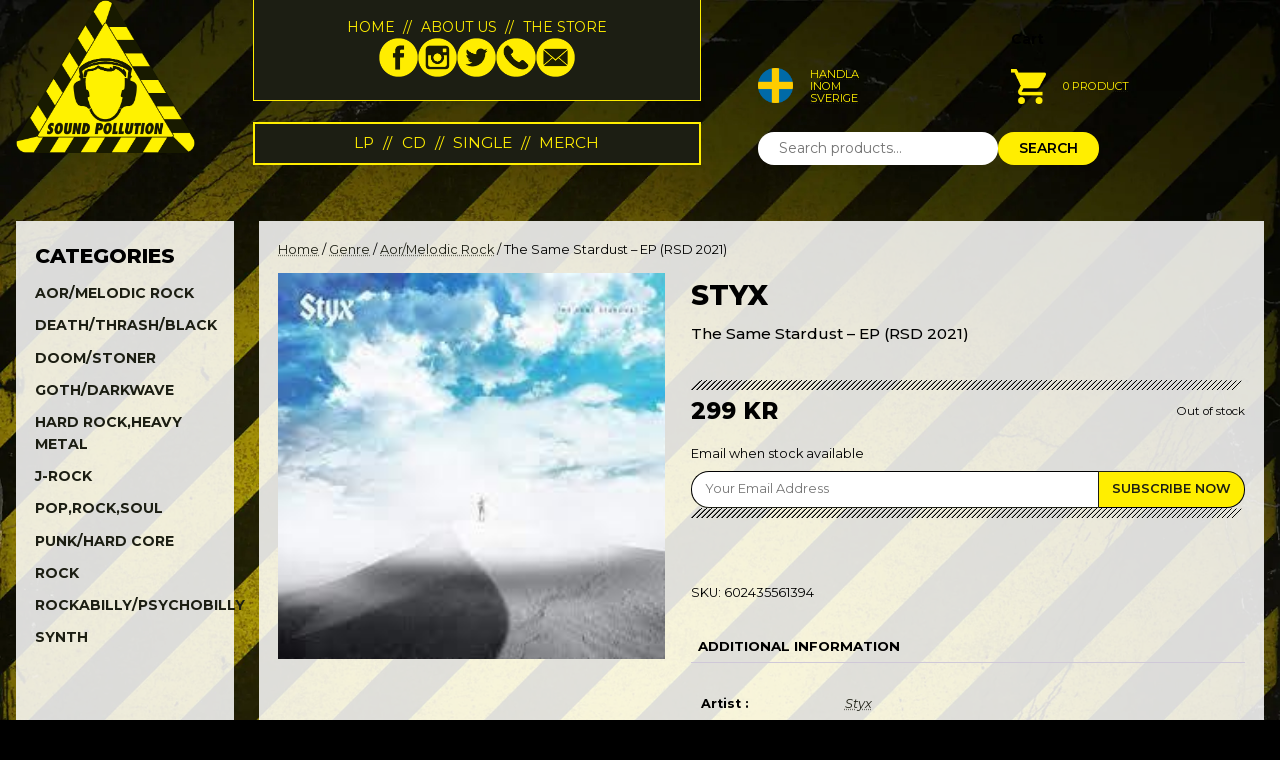

--- FILE ---
content_type: text/html; charset=UTF-8
request_url: https://soundpollution.net/product/the-same-stardust-ep-rsd-2021/
body_size: 15557
content:
<!doctype html>
<html lang="en-US">
<head>
    <meta charset="UTF-8">
	<meta name="viewport" content="width=device-width, initial-scale=1">
    <link rel="preconnect" href="https://fonts.googleapis.com">
    <link rel="preconnect" href="https://fonts.gstatic.com" crossorigin>
    <link href="https://fonts.googleapis.com/css2?family=Montserrat:ital,wght@0,100;0,200;0,300;0,400;0,500;0,600;0,700;0,800;0,900;1,100;1,200;1,300;1,400;1,500;1,600;1,700;1,800;1,900&display=swap" rel="stylesheet">
    <meta name='robots' content='index, follow, max-image-preview:large, max-snippet:-1, max-video-preview:-1' />
	<style>img:is([sizes="auto" i], [sizes^="auto," i]) { contain-intrinsic-size: 3000px 1500px }</style>
	
	<!-- This site is optimized with the Yoast SEO plugin v26.4 - https://yoast.com/wordpress/plugins/seo/ -->
	<title>The Same Stardust - EP (RSD 2021) - Webshop - Sound Pollution</title>
	<link rel="canonical" href="https://soundpollution.net/product/the-same-stardust-ep-rsd-2021/" />
	<meta property="og:locale" content="en_US" />
	<meta property="og:type" content="article" />
	<meta property="og:title" content="The Same Stardust - EP (RSD 2021) - Webshop - Sound Pollution" />
	<meta property="og:description" content="Styx" />
	<meta property="og:url" content="https://soundpollution.net/product/the-same-stardust-ep-rsd-2021/" />
	<meta property="og:site_name" content="Webshop - Sound Pollution" />
	<meta property="article:publisher" content="https://www.facebook.com/soundpollution" />
	<meta property="article:modified_time" content="2025-06-16T15:29:15+00:00" />
	<meta property="og:image" content="https://soundpollution.net/wp-content/uploads/2025/06/602435561394.jpg" />
	<meta property="og:image:width" content="225" />
	<meta property="og:image:height" content="225" />
	<meta property="og:image:type" content="image/jpeg" />
	<meta name="twitter:card" content="summary_large_image" />
	<meta name="twitter:site" content="@soundpollution1" />
	<script type="application/ld+json" class="yoast-schema-graph">{"@context":"https://schema.org","@graph":[{"@type":"WebPage","@id":"https://soundpollution.net/product/the-same-stardust-ep-rsd-2021/","url":"https://soundpollution.net/product/the-same-stardust-ep-rsd-2021/","name":"The Same Stardust - EP (RSD 2021) - Webshop - Sound Pollution","isPartOf":{"@id":"https://soundpollution.net/#website"},"primaryImageOfPage":{"@id":"https://soundpollution.net/product/the-same-stardust-ep-rsd-2021/#primaryimage"},"image":{"@id":"https://soundpollution.net/product/the-same-stardust-ep-rsd-2021/#primaryimage"},"thumbnailUrl":"https://soundpollution.net/wp-content/uploads/2025/06/602435561394.jpg","datePublished":"2023-04-28T16:53:10+00:00","dateModified":"2025-06-16T15:29:15+00:00","breadcrumb":{"@id":"https://soundpollution.net/product/the-same-stardust-ep-rsd-2021/#breadcrumb"},"inLanguage":"en-US","potentialAction":[{"@type":"ReadAction","target":["https://soundpollution.net/product/the-same-stardust-ep-rsd-2021/"]}]},{"@type":"ImageObject","inLanguage":"en-US","@id":"https://soundpollution.net/product/the-same-stardust-ep-rsd-2021/#primaryimage","url":"https://soundpollution.net/wp-content/uploads/2025/06/602435561394.jpg","contentUrl":"https://soundpollution.net/wp-content/uploads/2025/06/602435561394.jpg","width":225,"height":225},{"@type":"BreadcrumbList","@id":"https://soundpollution.net/product/the-same-stardust-ep-rsd-2021/#breadcrumb","itemListElement":[{"@type":"ListItem","position":1,"name":"Home","item":"https://soundpollution.net/"},{"@type":"ListItem","position":2,"name":"Shop","item":"https://soundpollution.net/shop/"},{"@type":"ListItem","position":3,"name":"The Same Stardust &#8211; EP (RSD 2021)"}]},{"@type":"WebSite","@id":"https://soundpollution.net/#website","url":"https://soundpollution.net/","name":"Sound Pollution, Webshop","description":"Your hard music webshop","publisher":{"@id":"https://soundpollution.net/#organization"},"alternateName":"Sound Pollution","potentialAction":[{"@type":"SearchAction","target":{"@type":"EntryPoint","urlTemplate":"https://soundpollution.net/?s={search_term_string}"},"query-input":{"@type":"PropertyValueSpecification","valueRequired":true,"valueName":"search_term_string"}}],"inLanguage":"en-US"},{"@type":"Organization","@id":"https://soundpollution.net/#organization","name":"Webshop - Sound Pollution, Your Hard Music Store","alternateName":"Sound Pollution","url":"https://soundpollution.net/","logo":{"@type":"ImageObject","inLanguage":"en-US","@id":"https://soundpollution.net/#/schema/logo/image/","url":"https://test.soundpollution.net/wp-content/uploads/2023/04/sp-logo.png","contentUrl":"https://test.soundpollution.net/wp-content/uploads/2023/04/sp-logo.png","width":600,"height":513,"caption":"Webshop - Sound Pollution, Your Hard Music Store"},"image":{"@id":"https://soundpollution.net/#/schema/logo/image/"},"sameAs":["https://www.facebook.com/soundpollution","https://x.com/soundpollution1","https://www.instagram.com/soundpollutionstore/"]}]}</script>
	<!-- / Yoast SEO plugin. -->


<script type="3277f9a92fa20ec3df14918f-application/javascript" id='pys-version-script'>console.log('PixelYourSite Free version 11.1.3');</script>
<link rel='dns-prefetch' href='//widgetlogic.org' />
<script type="3277f9a92fa20ec3df14918f-text/javascript">
window._wpemojiSettings = {"baseUrl":"https:\/\/s.w.org\/images\/core\/emoji\/16.0.1\/72x72\/","ext":".png","svgUrl":"https:\/\/s.w.org\/images\/core\/emoji\/16.0.1\/svg\/","svgExt":".svg","source":{"concatemoji":"https:\/\/soundpollution.net\/wp-includes\/js\/wp-emoji-release.min.js?ver=6.8.3"}};
/*! This file is auto-generated */
!function(s,n){var o,i,e;function c(e){try{var t={supportTests:e,timestamp:(new Date).valueOf()};sessionStorage.setItem(o,JSON.stringify(t))}catch(e){}}function p(e,t,n){e.clearRect(0,0,e.canvas.width,e.canvas.height),e.fillText(t,0,0);var t=new Uint32Array(e.getImageData(0,0,e.canvas.width,e.canvas.height).data),a=(e.clearRect(0,0,e.canvas.width,e.canvas.height),e.fillText(n,0,0),new Uint32Array(e.getImageData(0,0,e.canvas.width,e.canvas.height).data));return t.every(function(e,t){return e===a[t]})}function u(e,t){e.clearRect(0,0,e.canvas.width,e.canvas.height),e.fillText(t,0,0);for(var n=e.getImageData(16,16,1,1),a=0;a<n.data.length;a++)if(0!==n.data[a])return!1;return!0}function f(e,t,n,a){switch(t){case"flag":return n(e,"\ud83c\udff3\ufe0f\u200d\u26a7\ufe0f","\ud83c\udff3\ufe0f\u200b\u26a7\ufe0f")?!1:!n(e,"\ud83c\udde8\ud83c\uddf6","\ud83c\udde8\u200b\ud83c\uddf6")&&!n(e,"\ud83c\udff4\udb40\udc67\udb40\udc62\udb40\udc65\udb40\udc6e\udb40\udc67\udb40\udc7f","\ud83c\udff4\u200b\udb40\udc67\u200b\udb40\udc62\u200b\udb40\udc65\u200b\udb40\udc6e\u200b\udb40\udc67\u200b\udb40\udc7f");case"emoji":return!a(e,"\ud83e\udedf")}return!1}function g(e,t,n,a){var r="undefined"!=typeof WorkerGlobalScope&&self instanceof WorkerGlobalScope?new OffscreenCanvas(300,150):s.createElement("canvas"),o=r.getContext("2d",{willReadFrequently:!0}),i=(o.textBaseline="top",o.font="600 32px Arial",{});return e.forEach(function(e){i[e]=t(o,e,n,a)}),i}function t(e){var t=s.createElement("script");t.src=e,t.defer=!0,s.head.appendChild(t)}"undefined"!=typeof Promise&&(o="wpEmojiSettingsSupports",i=["flag","emoji"],n.supports={everything:!0,everythingExceptFlag:!0},e=new Promise(function(e){s.addEventListener("DOMContentLoaded",e,{once:!0})}),new Promise(function(t){var n=function(){try{var e=JSON.parse(sessionStorage.getItem(o));if("object"==typeof e&&"number"==typeof e.timestamp&&(new Date).valueOf()<e.timestamp+604800&&"object"==typeof e.supportTests)return e.supportTests}catch(e){}return null}();if(!n){if("undefined"!=typeof Worker&&"undefined"!=typeof OffscreenCanvas&&"undefined"!=typeof URL&&URL.createObjectURL&&"undefined"!=typeof Blob)try{var e="postMessage("+g.toString()+"("+[JSON.stringify(i),f.toString(),p.toString(),u.toString()].join(",")+"));",a=new Blob([e],{type:"text/javascript"}),r=new Worker(URL.createObjectURL(a),{name:"wpTestEmojiSupports"});return void(r.onmessage=function(e){c(n=e.data),r.terminate(),t(n)})}catch(e){}c(n=g(i,f,p,u))}t(n)}).then(function(e){for(var t in e)n.supports[t]=e[t],n.supports.everything=n.supports.everything&&n.supports[t],"flag"!==t&&(n.supports.everythingExceptFlag=n.supports.everythingExceptFlag&&n.supports[t]);n.supports.everythingExceptFlag=n.supports.everythingExceptFlag&&!n.supports.flag,n.DOMReady=!1,n.readyCallback=function(){n.DOMReady=!0}}).then(function(){return e}).then(function(){var e;n.supports.everything||(n.readyCallback(),(e=n.source||{}).concatemoji?t(e.concatemoji):e.wpemoji&&e.twemoji&&(t(e.twemoji),t(e.wpemoji)))}))}((window,document),window._wpemojiSettings);
</script>
<style id='wp-emoji-styles-inline-css'>

	img.wp-smiley, img.emoji {
		display: inline !important;
		border: none !important;
		box-shadow: none !important;
		height: 1em !important;
		width: 1em !important;
		margin: 0 0.07em !important;
		vertical-align: -0.1em !important;
		background: none !important;
		padding: 0 !important;
	}
</style>
<link rel='stylesheet' id='wp-block-library-css' href='https://soundpollution.net/wp-includes/css/dist/block-library/style.min.css?ver=6.8.3' media='all' />
<style id='classic-theme-styles-inline-css'>
/*! This file is auto-generated */
.wp-block-button__link{color:#fff;background-color:#32373c;border-radius:9999px;box-shadow:none;text-decoration:none;padding:calc(.667em + 2px) calc(1.333em + 2px);font-size:1.125em}.wp-block-file__button{background:#32373c;color:#fff;text-decoration:none}
</style>
<link rel='stylesheet' id='block-widget-css' href='https://soundpollution.net/wp-content/plugins/widget-logic/block_widget/css/widget.css?ver=1724922707' media='all' />
<style id='global-styles-inline-css'>
:root{--wp--preset--aspect-ratio--square: 1;--wp--preset--aspect-ratio--4-3: 4/3;--wp--preset--aspect-ratio--3-4: 3/4;--wp--preset--aspect-ratio--3-2: 3/2;--wp--preset--aspect-ratio--2-3: 2/3;--wp--preset--aspect-ratio--16-9: 16/9;--wp--preset--aspect-ratio--9-16: 9/16;--wp--preset--color--black: #000000;--wp--preset--color--cyan-bluish-gray: #abb8c3;--wp--preset--color--white: #ffffff;--wp--preset--color--pale-pink: #f78da7;--wp--preset--color--vivid-red: #cf2e2e;--wp--preset--color--luminous-vivid-orange: #ff6900;--wp--preset--color--luminous-vivid-amber: #fcb900;--wp--preset--color--light-green-cyan: #7bdcb5;--wp--preset--color--vivid-green-cyan: #00d084;--wp--preset--color--pale-cyan-blue: #8ed1fc;--wp--preset--color--vivid-cyan-blue: #0693e3;--wp--preset--color--vivid-purple: #9b51e0;--wp--preset--gradient--vivid-cyan-blue-to-vivid-purple: linear-gradient(135deg,rgba(6,147,227,1) 0%,rgb(155,81,224) 100%);--wp--preset--gradient--light-green-cyan-to-vivid-green-cyan: linear-gradient(135deg,rgb(122,220,180) 0%,rgb(0,208,130) 100%);--wp--preset--gradient--luminous-vivid-amber-to-luminous-vivid-orange: linear-gradient(135deg,rgba(252,185,0,1) 0%,rgba(255,105,0,1) 100%);--wp--preset--gradient--luminous-vivid-orange-to-vivid-red: linear-gradient(135deg,rgba(255,105,0,1) 0%,rgb(207,46,46) 100%);--wp--preset--gradient--very-light-gray-to-cyan-bluish-gray: linear-gradient(135deg,rgb(238,238,238) 0%,rgb(169,184,195) 100%);--wp--preset--gradient--cool-to-warm-spectrum: linear-gradient(135deg,rgb(74,234,220) 0%,rgb(151,120,209) 20%,rgb(207,42,186) 40%,rgb(238,44,130) 60%,rgb(251,105,98) 80%,rgb(254,248,76) 100%);--wp--preset--gradient--blush-light-purple: linear-gradient(135deg,rgb(255,206,236) 0%,rgb(152,150,240) 100%);--wp--preset--gradient--blush-bordeaux: linear-gradient(135deg,rgb(254,205,165) 0%,rgb(254,45,45) 50%,rgb(107,0,62) 100%);--wp--preset--gradient--luminous-dusk: linear-gradient(135deg,rgb(255,203,112) 0%,rgb(199,81,192) 50%,rgb(65,88,208) 100%);--wp--preset--gradient--pale-ocean: linear-gradient(135deg,rgb(255,245,203) 0%,rgb(182,227,212) 50%,rgb(51,167,181) 100%);--wp--preset--gradient--electric-grass: linear-gradient(135deg,rgb(202,248,128) 0%,rgb(113,206,126) 100%);--wp--preset--gradient--midnight: linear-gradient(135deg,rgb(2,3,129) 0%,rgb(40,116,252) 100%);--wp--preset--font-size--small: 13px;--wp--preset--font-size--medium: 20px;--wp--preset--font-size--large: 36px;--wp--preset--font-size--x-large: 42px;--wp--preset--spacing--20: 0.44rem;--wp--preset--spacing--30: 0.67rem;--wp--preset--spacing--40: 1rem;--wp--preset--spacing--50: 1.5rem;--wp--preset--spacing--60: 2.25rem;--wp--preset--spacing--70: 3.38rem;--wp--preset--spacing--80: 5.06rem;--wp--preset--shadow--natural: 6px 6px 9px rgba(0, 0, 0, 0.2);--wp--preset--shadow--deep: 12px 12px 50px rgba(0, 0, 0, 0.4);--wp--preset--shadow--sharp: 6px 6px 0px rgba(0, 0, 0, 0.2);--wp--preset--shadow--outlined: 6px 6px 0px -3px rgba(255, 255, 255, 1), 6px 6px rgba(0, 0, 0, 1);--wp--preset--shadow--crisp: 6px 6px 0px rgba(0, 0, 0, 1);}:where(.is-layout-flex){gap: 0.5em;}:where(.is-layout-grid){gap: 0.5em;}body .is-layout-flex{display: flex;}.is-layout-flex{flex-wrap: wrap;align-items: center;}.is-layout-flex > :is(*, div){margin: 0;}body .is-layout-grid{display: grid;}.is-layout-grid > :is(*, div){margin: 0;}:where(.wp-block-columns.is-layout-flex){gap: 2em;}:where(.wp-block-columns.is-layout-grid){gap: 2em;}:where(.wp-block-post-template.is-layout-flex){gap: 1.25em;}:where(.wp-block-post-template.is-layout-grid){gap: 1.25em;}.has-black-color{color: var(--wp--preset--color--black) !important;}.has-cyan-bluish-gray-color{color: var(--wp--preset--color--cyan-bluish-gray) !important;}.has-white-color{color: var(--wp--preset--color--white) !important;}.has-pale-pink-color{color: var(--wp--preset--color--pale-pink) !important;}.has-vivid-red-color{color: var(--wp--preset--color--vivid-red) !important;}.has-luminous-vivid-orange-color{color: var(--wp--preset--color--luminous-vivid-orange) !important;}.has-luminous-vivid-amber-color{color: var(--wp--preset--color--luminous-vivid-amber) !important;}.has-light-green-cyan-color{color: var(--wp--preset--color--light-green-cyan) !important;}.has-vivid-green-cyan-color{color: var(--wp--preset--color--vivid-green-cyan) !important;}.has-pale-cyan-blue-color{color: var(--wp--preset--color--pale-cyan-blue) !important;}.has-vivid-cyan-blue-color{color: var(--wp--preset--color--vivid-cyan-blue) !important;}.has-vivid-purple-color{color: var(--wp--preset--color--vivid-purple) !important;}.has-black-background-color{background-color: var(--wp--preset--color--black) !important;}.has-cyan-bluish-gray-background-color{background-color: var(--wp--preset--color--cyan-bluish-gray) !important;}.has-white-background-color{background-color: var(--wp--preset--color--white) !important;}.has-pale-pink-background-color{background-color: var(--wp--preset--color--pale-pink) !important;}.has-vivid-red-background-color{background-color: var(--wp--preset--color--vivid-red) !important;}.has-luminous-vivid-orange-background-color{background-color: var(--wp--preset--color--luminous-vivid-orange) !important;}.has-luminous-vivid-amber-background-color{background-color: var(--wp--preset--color--luminous-vivid-amber) !important;}.has-light-green-cyan-background-color{background-color: var(--wp--preset--color--light-green-cyan) !important;}.has-vivid-green-cyan-background-color{background-color: var(--wp--preset--color--vivid-green-cyan) !important;}.has-pale-cyan-blue-background-color{background-color: var(--wp--preset--color--pale-cyan-blue) !important;}.has-vivid-cyan-blue-background-color{background-color: var(--wp--preset--color--vivid-cyan-blue) !important;}.has-vivid-purple-background-color{background-color: var(--wp--preset--color--vivid-purple) !important;}.has-black-border-color{border-color: var(--wp--preset--color--black) !important;}.has-cyan-bluish-gray-border-color{border-color: var(--wp--preset--color--cyan-bluish-gray) !important;}.has-white-border-color{border-color: var(--wp--preset--color--white) !important;}.has-pale-pink-border-color{border-color: var(--wp--preset--color--pale-pink) !important;}.has-vivid-red-border-color{border-color: var(--wp--preset--color--vivid-red) !important;}.has-luminous-vivid-orange-border-color{border-color: var(--wp--preset--color--luminous-vivid-orange) !important;}.has-luminous-vivid-amber-border-color{border-color: var(--wp--preset--color--luminous-vivid-amber) !important;}.has-light-green-cyan-border-color{border-color: var(--wp--preset--color--light-green-cyan) !important;}.has-vivid-green-cyan-border-color{border-color: var(--wp--preset--color--vivid-green-cyan) !important;}.has-pale-cyan-blue-border-color{border-color: var(--wp--preset--color--pale-cyan-blue) !important;}.has-vivid-cyan-blue-border-color{border-color: var(--wp--preset--color--vivid-cyan-blue) !important;}.has-vivid-purple-border-color{border-color: var(--wp--preset--color--vivid-purple) !important;}.has-vivid-cyan-blue-to-vivid-purple-gradient-background{background: var(--wp--preset--gradient--vivid-cyan-blue-to-vivid-purple) !important;}.has-light-green-cyan-to-vivid-green-cyan-gradient-background{background: var(--wp--preset--gradient--light-green-cyan-to-vivid-green-cyan) !important;}.has-luminous-vivid-amber-to-luminous-vivid-orange-gradient-background{background: var(--wp--preset--gradient--luminous-vivid-amber-to-luminous-vivid-orange) !important;}.has-luminous-vivid-orange-to-vivid-red-gradient-background{background: var(--wp--preset--gradient--luminous-vivid-orange-to-vivid-red) !important;}.has-very-light-gray-to-cyan-bluish-gray-gradient-background{background: var(--wp--preset--gradient--very-light-gray-to-cyan-bluish-gray) !important;}.has-cool-to-warm-spectrum-gradient-background{background: var(--wp--preset--gradient--cool-to-warm-spectrum) !important;}.has-blush-light-purple-gradient-background{background: var(--wp--preset--gradient--blush-light-purple) !important;}.has-blush-bordeaux-gradient-background{background: var(--wp--preset--gradient--blush-bordeaux) !important;}.has-luminous-dusk-gradient-background{background: var(--wp--preset--gradient--luminous-dusk) !important;}.has-pale-ocean-gradient-background{background: var(--wp--preset--gradient--pale-ocean) !important;}.has-electric-grass-gradient-background{background: var(--wp--preset--gradient--electric-grass) !important;}.has-midnight-gradient-background{background: var(--wp--preset--gradient--midnight) !important;}.has-small-font-size{font-size: var(--wp--preset--font-size--small) !important;}.has-medium-font-size{font-size: var(--wp--preset--font-size--medium) !important;}.has-large-font-size{font-size: var(--wp--preset--font-size--large) !important;}.has-x-large-font-size{font-size: var(--wp--preset--font-size--x-large) !important;}
:where(.wp-block-post-template.is-layout-flex){gap: 1.25em;}:where(.wp-block-post-template.is-layout-grid){gap: 1.25em;}
:where(.wp-block-columns.is-layout-flex){gap: 2em;}:where(.wp-block-columns.is-layout-grid){gap: 2em;}
:root :where(.wp-block-pullquote){font-size: 1.5em;line-height: 1.6;}
</style>
<link rel='stylesheet' id='widgetopts-styles-css' href='https://soundpollution.net/wp-content/plugins/widget-options/assets/css/widget-options.css?ver=4.1.3' media='all' />
<link rel='stylesheet' id='woocommerce-layout-css' href='https://soundpollution.net/wp-content/plugins/woocommerce/assets/css/woocommerce-layout.css?ver=10.3.5' media='all' />
<link rel='stylesheet' id='woocommerce-smallscreen-css' href='https://soundpollution.net/wp-content/plugins/woocommerce/assets/css/woocommerce-smallscreen.css?ver=10.3.5' media='only screen and (max-width: 768px)' />
<link rel='stylesheet' id='woocommerce-general-css' href='https://soundpollution.net/wp-content/plugins/woocommerce/assets/css/woocommerce.css?ver=10.3.5' media='all' />
<style id='woocommerce-inline-inline-css'>
.woocommerce form .form-row .required { visibility: visible; }
</style>
<link rel='stylesheet' id='brands-styles-css' href='https://soundpollution.net/wp-content/plugins/woocommerce/assets/css/brands.css?ver=10.3.5' media='all' />
<link rel='stylesheet' id='sp-normalize-css' href='https://soundpollution.net/wp-content/themes/soundpollution/css/normalize.css?ver=6.8.3' media='all' />
<link rel='stylesheet' id='sp-base-css' href='https://soundpollution.net/wp-content/themes/soundpollution/css/base.css?ver=6.8.3' media='all' />
<link rel='stylesheet' id='sp-blocks-css' href='https://soundpollution.net/wp-content/themes/soundpollution/css/common.css?ver=6.8.3' media='all' />
<link rel='stylesheet' id='sp-theme-css' href='https://soundpollution.net/wp-content/themes/soundpollution/style.css?ver=6.8.3' media='all' />
<link rel='stylesheet' id='relevanssi-live-search-css' href='https://soundpollution.net/wp-content/plugins/relevanssi-live-ajax-search/assets/styles/style.css?ver=2.5' media='all' />
<link rel='stylesheet' id='soundpol-woocommerce-style-css' href='https://soundpollution.net/wp-content/themes/soundpollution/css/woocommerce.css?ver=6.8.3' media='all' />
<link rel='stylesheet' id='soundpol-single-product-css-css' href='https://soundpollution.net/wp-content/themes/soundpollution/css/single-product.css?ver=6.8.3' media='all' />
<link rel='stylesheet' id='cwginstock_frontend_css-css' href='https://soundpollution.net/wp-content/plugins/back-in-stock-notifier-for-woocommerce/assets/css/frontend.min.css?ver=6.2.2' media='' />
<link rel='stylesheet' id='cwginstock_bootstrap-css' href='https://soundpollution.net/wp-content/plugins/back-in-stock-notifier-for-woocommerce/assets/css/bootstrap.min.css?ver=6.2.2' media='' />
<!--n2css--><!--n2js--><script id="jquery-core-js-extra" type="3277f9a92fa20ec3df14918f-text/javascript">
var pysFacebookRest = {"restApiUrl":"https:\/\/soundpollution.net\/wp-json\/pys-facebook\/v1\/event","debug":""};
</script>
<script src="https://soundpollution.net/wp-includes/js/jquery/jquery.min.js?ver=3.7.1" id="jquery-core-js" type="3277f9a92fa20ec3df14918f-text/javascript"></script>
<script src="https://soundpollution.net/wp-includes/js/jquery/jquery-migrate.min.js?ver=3.4.1" id="jquery-migrate-js" type="3277f9a92fa20ec3df14918f-text/javascript"></script>
<script src="https://soundpollution.net/wp-content/plugins/woocommerce/assets/js/jquery-blockui/jquery.blockUI.min.js?ver=2.7.0-wc.10.3.5" id="wc-jquery-blockui-js" data-wp-strategy="defer" type="3277f9a92fa20ec3df14918f-text/javascript"></script>
<script id="wc-add-to-cart-js-extra" type="3277f9a92fa20ec3df14918f-text/javascript">
var wc_add_to_cart_params = {"ajax_url":"\/wp-admin\/admin-ajax.php","wc_ajax_url":"\/?wc-ajax=%%endpoint%%","i18n_view_cart":"View cart","cart_url":"https:\/\/soundpollution.net\/cart\/","is_cart":"","cart_redirect_after_add":"no"};
</script>
<script src="https://soundpollution.net/wp-content/plugins/woocommerce/assets/js/frontend/add-to-cart.min.js?ver=10.3.5" id="wc-add-to-cart-js" defer data-wp-strategy="defer" type="3277f9a92fa20ec3df14918f-text/javascript"></script>
<script id="wc-single-product-js-extra" type="3277f9a92fa20ec3df14918f-text/javascript">
var wc_single_product_params = {"i18n_required_rating_text":"Please select a rating","i18n_rating_options":["1 of 5 stars","2 of 5 stars","3 of 5 stars","4 of 5 stars","5 of 5 stars"],"i18n_product_gallery_trigger_text":"View full-screen image gallery","review_rating_required":"yes","flexslider":{"rtl":false,"animation":"slide","smoothHeight":true,"directionNav":false,"controlNav":"thumbnails","slideshow":false,"animationSpeed":500,"animationLoop":false,"allowOneSlide":false},"zoom_enabled":"","zoom_options":[],"photoswipe_enabled":"","photoswipe_options":{"shareEl":false,"closeOnScroll":false,"history":false,"hideAnimationDuration":0,"showAnimationDuration":0},"flexslider_enabled":""};
</script>
<script src="https://soundpollution.net/wp-content/plugins/woocommerce/assets/js/frontend/single-product.min.js?ver=10.3.5" id="wc-single-product-js" defer data-wp-strategy="defer" type="3277f9a92fa20ec3df14918f-text/javascript"></script>
<script src="https://soundpollution.net/wp-content/plugins/woocommerce/assets/js/js-cookie/js.cookie.min.js?ver=2.1.4-wc.10.3.5" id="wc-js-cookie-js" defer data-wp-strategy="defer" type="3277f9a92fa20ec3df14918f-text/javascript"></script>
<script id="woocommerce-js-extra" type="3277f9a92fa20ec3df14918f-text/javascript">
var woocommerce_params = {"ajax_url":"\/wp-admin\/admin-ajax.php","wc_ajax_url":"\/?wc-ajax=%%endpoint%%","i18n_password_show":"Show password","i18n_password_hide":"Hide password"};
</script>
<script src="https://soundpollution.net/wp-content/plugins/woocommerce/assets/js/frontend/woocommerce.min.js?ver=10.3.5" id="woocommerce-js" defer data-wp-strategy="defer" type="3277f9a92fa20ec3df14918f-text/javascript"></script>
<script src="https://soundpollution.net/wp-content/plugins/pixelyoursite/dist/scripts/jquery.bind-first-0.2.3.min.js?ver=6.8.3" id="jquery-bind-first-js" type="3277f9a92fa20ec3df14918f-text/javascript"></script>
<script src="https://soundpollution.net/wp-content/plugins/pixelyoursite/dist/scripts/js.cookie-2.1.3.min.js?ver=2.1.3" id="js-cookie-pys-js" type="3277f9a92fa20ec3df14918f-text/javascript"></script>
<script src="https://soundpollution.net/wp-content/plugins/pixelyoursite/dist/scripts/tld.min.js?ver=2.3.1" id="js-tld-js" type="3277f9a92fa20ec3df14918f-text/javascript"></script>
<script id="pys-js-extra" type="3277f9a92fa20ec3df14918f-text/javascript">
var pysOptions = {"staticEvents":{"facebook":{"woo_view_content":[{"delay":0,"type":"static","name":"ViewContent","pixelIds":["777481301245377"],"eventID":"8a752443-c26b-453d-bb56-a787d598c281","params":{"content_ids":["4496"],"content_type":"product","content_name":"The Same Stardust - EP (RSD 2021)","category_name":"Aor\/Melodic Rock, LP, Rock","value":"299","currency":"SEK","contents":[{"id":"4496","quantity":1}],"product_price":"299","page_title":"The Same Stardust - EP (RSD 2021)","post_type":"product","post_id":4496,"plugin":"PixelYourSite","user_role":"guest","event_url":"soundpollution.net\/product\/the-same-stardust-ep-rsd-2021\/"},"e_id":"woo_view_content","ids":[],"hasTimeWindow":false,"timeWindow":0,"woo_order":"","edd_order":""}],"init_event":[{"delay":0,"type":"static","ajaxFire":false,"name":"PageView","pixelIds":["777481301245377"],"eventID":"b124987f-db92-4b55-9adf-6ddf76e13c6a","params":{"page_title":"The Same Stardust - EP (RSD 2021)","post_type":"product","post_id":4496,"plugin":"PixelYourSite","user_role":"guest","event_url":"soundpollution.net\/product\/the-same-stardust-ep-rsd-2021\/"},"e_id":"init_event","ids":[],"hasTimeWindow":false,"timeWindow":0,"woo_order":"","edd_order":""}]}},"dynamicEvents":[],"triggerEvents":[],"triggerEventTypes":[],"facebook":{"pixelIds":["777481301245377"],"advancedMatching":[],"advancedMatchingEnabled":true,"removeMetadata":true,"wooVariableAsSimple":false,"serverApiEnabled":true,"wooCRSendFromServer":false,"send_external_id":null,"enabled_medical":false,"do_not_track_medical_param":["event_url","post_title","page_title","landing_page","content_name","categories","category_name","tags"],"meta_ldu":false},"debug":"","siteUrl":"https:\/\/soundpollution.net","ajaxUrl":"https:\/\/soundpollution.net\/wp-admin\/admin-ajax.php","ajax_event":"ebbba6b8c4","enable_remove_download_url_param":"1","cookie_duration":"7","last_visit_duration":"60","enable_success_send_form":"","ajaxForServerEvent":"1","ajaxForServerStaticEvent":"1","useSendBeacon":"1","send_external_id":"1","external_id_expire":"180","track_cookie_for_subdomains":"1","google_consent_mode":"1","gdpr":{"ajax_enabled":false,"all_disabled_by_api":false,"facebook_disabled_by_api":false,"analytics_disabled_by_api":false,"google_ads_disabled_by_api":false,"pinterest_disabled_by_api":false,"bing_disabled_by_api":false,"externalID_disabled_by_api":false,"facebook_prior_consent_enabled":true,"analytics_prior_consent_enabled":true,"google_ads_prior_consent_enabled":null,"pinterest_prior_consent_enabled":true,"bing_prior_consent_enabled":true,"cookiebot_integration_enabled":false,"cookiebot_facebook_consent_category":"marketing","cookiebot_analytics_consent_category":"statistics","cookiebot_tiktok_consent_category":"marketing","cookiebot_google_ads_consent_category":"marketing","cookiebot_pinterest_consent_category":"marketing","cookiebot_bing_consent_category":"marketing","consent_magic_integration_enabled":false,"real_cookie_banner_integration_enabled":false,"cookie_notice_integration_enabled":false,"cookie_law_info_integration_enabled":false,"analytics_storage":{"enabled":true,"value":"granted","filter":false},"ad_storage":{"enabled":true,"value":"granted","filter":false},"ad_user_data":{"enabled":true,"value":"granted","filter":false},"ad_personalization":{"enabled":true,"value":"granted","filter":false}},"cookie":{"disabled_all_cookie":false,"disabled_start_session_cookie":false,"disabled_advanced_form_data_cookie":false,"disabled_landing_page_cookie":false,"disabled_first_visit_cookie":false,"disabled_trafficsource_cookie":false,"disabled_utmTerms_cookie":false,"disabled_utmId_cookie":false},"tracking_analytics":{"TrafficSource":"direct","TrafficLanding":"undefined","TrafficUtms":[],"TrafficUtmsId":[]},"GATags":{"ga_datalayer_type":"default","ga_datalayer_name":"dataLayerPYS"},"woo":{"enabled":true,"enabled_save_data_to_orders":true,"addToCartOnButtonEnabled":true,"addToCartOnButtonValueEnabled":true,"addToCartOnButtonValueOption":"price","singleProductId":4496,"removeFromCartSelector":"form.woocommerce-cart-form .remove","addToCartCatchMethod":"add_cart_hook","is_order_received_page":false,"containOrderId":false},"edd":{"enabled":false},"cache_bypass":"1764028456"};
</script>
<script src="https://soundpollution.net/wp-content/plugins/pixelyoursite/dist/scripts/public.js?ver=11.1.3" id="pys-js" type="3277f9a92fa20ec3df14918f-text/javascript"></script>
<link rel="https://api.w.org/" href="https://soundpollution.net/wp-json/" /><link rel="alternate" title="JSON" type="application/json" href="https://soundpollution.net/wp-json/wp/v2/product/4496" /><link rel="EditURI" type="application/rsd+xml" title="RSD" href="https://soundpollution.net/xmlrpc.php?rsd" />
<meta name="generator" content="WordPress 6.8.3" />
<meta name="generator" content="WooCommerce 10.3.5" />
<link rel='shortlink' href='https://soundpollution.net/?p=4496' />
<link rel="alternate" title="oEmbed (JSON)" type="application/json+oembed" href="https://soundpollution.net/wp-json/oembed/1.0/embed?url=https%3A%2F%2Fsoundpollution.net%2Fproduct%2Fthe-same-stardust-ep-rsd-2021%2F" />
<link rel="alternate" title="oEmbed (XML)" type="text/xml+oembed" href="https://soundpollution.net/wp-json/oembed/1.0/embed?url=https%3A%2F%2Fsoundpollution.net%2Fproduct%2Fthe-same-stardust-ep-rsd-2021%2F&#038;format=xml" />
<meta name="facebook-domain-verification" content="o8kclqle4i6ov13dnl0c5m6i9g6kzi" /><meta name="generator" content="webp-uploads 2.6.0">
<style>
    body.single-product div.product .summary .product_meta .posted_in{display:none!important;}
  </style>	<noscript><style>.woocommerce-product-gallery{ opacity: 1 !important; }</style></noscript>
	<link rel="icon" href="https://soundpollution.net/wp-content/uploads/2023/04/cropped-ikon-sp-1-32x32.png" sizes="32x32" />
<link rel="icon" href="https://soundpollution.net/wp-content/uploads/2023/04/cropped-ikon-sp-1-192x192.png" sizes="192x192" />
<link rel="apple-touch-icon" href="https://soundpollution.net/wp-content/uploads/2023/04/cropped-ikon-sp-1-180x180.png" />
<meta name="msapplication-TileImage" content="https://soundpollution.net/wp-content/uploads/2023/04/cropped-ikon-sp-1-270x270.png" />
</head>

<body class="wp-singular product-template-default single single-product postid-4496 wp-custom-logo wp-theme-soundpollution theme-soundpollution woocommerce woocommerce-page woocommerce-no-js">
        <div id="page">
        <header id="mainheader" class="site-header o-wrap">
            <div class="i-wrap">
                <div class="logo">
                                            <a href="https://soundpollution.net/" class="custom-logo-link" rel="home"><img width="600" height="513" src="https://soundpollution.net/wp-content/uploads/2025/05/sp-logo.png" class="custom-logo" alt="Webshop &#8211; Sound Pollution" decoding="async" fetchpriority="high" srcset="https://soundpollution.net/wp-content/uploads/2025/05/sp-logo.png 600w, https://soundpollution.net/wp-content/uploads/2025/05/sp-logo-300x257.png 300w" sizes="(max-width: 600px) 100vw, 600px" /></a>                                    </div>

                <div class="top-menu">
                    <div class="menu-wrap"><ul id="top-menu" class="menu"><li id="menu-item-85" class="menu-item menu-item-type-post_type menu-item-object-page current_page_parent menu-item-85"><a href="https://soundpollution.net/shop/">Home</a></li>
<li id="menu-item-84" class="menu-item menu-item-type-post_type menu-item-object-page menu-item-84"><a href="https://soundpollution.net/about-us/">About us</a></li>
<li id="menu-item-77620" class="menu-item menu-item-type-post_type menu-item-object-page menu-item-77620"><a href="https://soundpollution.net/the-store/">The Store</a></li>
</ul></div>
                                                                <ul class="icons">
                                                            <li><a href="https://www.facebook.com/soundpollution" class="" title="Facebook" target="_blank"><img src="https://soundpollution.net/wp-content/uploads/2023/06/ikon_fb.png" alt="Follow Soundpollution on Facebook"></a></li>
                                                            <li><a href="https://www.instagram.com/soundpollutionstore/?hl=sv" class="" title="Instagram" target="_blank"><img src="https://soundpollution.net/wp-content/uploads/2023/06/ikon_insta.png" alt="Follow Soundpollution on Instagram"></a></li>
                                                            <li><a href="https://twitter.com/soundpollution1" class="" title="Twitter/X" target="_blank"><img src="https://soundpollution.net/wp-content/uploads/2023/06/ikon_twitter.png" alt="Follow Soundpollution on X / Twitter"></a></li>
                                                            <li><a href="tel:+468106660" class="" title="Phone"><img src="https://soundpollution.net/wp-content/uploads/2023/06/ikon_telefon.png" alt="Call Soundpollution"></a></li>
                                                            <li><a href="/cdn-cgi/l/email-protection#b3dcc1d7d6c1f3c0dcc6ddd7c3dcdfdfc6c7dadcdd9dc0d6" class="" title="Email"><img src="https://soundpollution.net/wp-content/uploads/2023/06/ikon_mail.png" alt="Send an email to Soundpollution"></a></li>
                                                    </ul>
                    
                </div>
                <div class="main-menu">
                    <div class="menu-wrap"><ul id="main-menu" class="menu"><li id="menu-item-59856" class="menu-item menu-item-type-taxonomy menu-item-object-product_cat current-product-ancestor current-menu-parent current-product-parent menu-item-59856"><a href="https://soundpollution.net/product-category/lp-enf3/">LP</a></li>
<li id="menu-item-59855" class="menu-item menu-item-type-taxonomy menu-item-object-product_cat menu-item-59855"><a href="https://soundpollution.net/product-category/cd-enf2/">CD</a></li>
<li id="menu-item-59858" class="menu-item menu-item-type-taxonomy menu-item-object-product_cat menu-item-59858"><a href="https://soundpollution.net/product-category/singel-enf4/">Single</a></li>
<li id="menu-item-59857" class="menu-item menu-item-type-taxonomy menu-item-object-product_cat menu-item-59857"><a href="https://soundpollution.net/product-category/merchandise-enf5/">Merch</a></li>
</ul></div>                </div>
                <div class="widgets">
                    <div id="custom_html-2" class="widget_text widget widget_custom_html"><div class="textwidget custom-html-widget"><div class="wpml-ls-sidebars-et_pb_widget_area_1 wpml-ls wpml-ls-legacy-list-vertical">
<ul>
<li class="wpml-ls-slot-et_pb_widget_area_1 wpml-ls-item wpml-ls-item-sv wpml-ls-first-item wpml-ls-last-item wpml-ls-item-legacy-list-vertical">
<a href="https://www.soundpollution.se/" target="_blank" class="wpml-ls-link">
<span class="wpml-ls-native" lang="en" style="line-height: 1.1;">Handla<br> inom<br> Sverige</span></a>
</li>
</ul>
</div></div></div><div id="woocommerce_widget_cart-3" class="widget woocommerce widget_shopping_cart"><h4 class="widgettitle">Cart</h2><div class="widget_shopping_cart_content"></div></div><div id="woocommerce_product_search-2" class="widget woocommerce widget_product_search"><form role="search" method="get" class="woocommerce-product-search" action="https://soundpollution.net/">
	<label class="screen-reader-text" for="woocommerce-product-search-field-0">Search for:</label>
	<input type="search" id="woocommerce-product-search-field-0" class="search-field" placeholder="Search products&hellip;" value="" name="s" data-rlvlive="true" data-rlvparentel="#rlvlive_1" data-rlvconfig="default" />
	<button type="submit" value="Search" class="">Search</button>
	<input type="hidden" name="post_type" value="product" />
<span class="relevanssi-live-search-instructions">When autocomplete results are available use up and down arrows to review and enter to go to the desired page. Touch device users, explore by touch or with swipe gestures.</span><div id="rlvlive_1"></div></form>
</div>                    <button class="mobile-toggle" type="button">
                        <span class="line"></span>
                        <span class="line"></span>
                        <span class="line"></span>
                    </button>
                </div>
            </div>

            <div class="mobile-menu-wrap o-wrap">
                <button type="button" class="close-menu"></button>

                <div class="mobile-menu-row mobile-menu-top">
                    <div id="woocommerce_product_search-3" class="widget woocommerce widget_product_search"><form role="search" method="get" class="woocommerce-product-search" action="https://soundpollution.net/">
	<label class="screen-reader-text" for="woocommerce-product-search-field-1">Search for:</label>
	<input type="search" id="woocommerce-product-search-field-1" class="search-field" placeholder="Search products&hellip;" value="" name="s" data-rlvlive="true" data-rlvparentel="#rlvlive_2" data-rlvconfig="default" />
	<button type="submit" value="Search" class="">Search</button>
	<input type="hidden" name="post_type" value="product" />
<span class="relevanssi-live-search-instructions">When autocomplete results are available use up and down arrows to review and enter to go to the desired page. Touch device users, explore by touch or with swipe gestures.</span><div id="rlvlive_2"></div></form>
</div>                </div>

                <div class="mobile-menu-row mobile-menu-center">
                    <div id="nav_menu-6" class="widget widget_nav_menu"><div class="menu-main-menu-container"><ul id="menu-main-menu" class="menu"><li class="menu-item menu-item-type-post_type menu-item-object-page current_page_parent menu-item-85"><a href="https://soundpollution.net/shop/">Home</a></li>
<li class="menu-item menu-item-type-post_type menu-item-object-page menu-item-84"><a href="https://soundpollution.net/about-us/">About us</a></li>
<li class="menu-item menu-item-type-post_type menu-item-object-page menu-item-77620"><a href="https://soundpollution.net/the-store/">The Store</a></li>
</ul></div></div><div id="nav_menu-7" class="widget widget_nav_menu"><div class="menu-category-container"><ul id="menu-category" class="menu"><li class="menu-item menu-item-type-taxonomy menu-item-object-product_cat current-product-ancestor current-menu-parent current-product-parent menu-item-59856"><a href="https://soundpollution.net/product-category/lp-enf3/">LP</a></li>
<li class="menu-item menu-item-type-taxonomy menu-item-object-product_cat menu-item-59855"><a href="https://soundpollution.net/product-category/cd-enf2/">CD</a></li>
<li class="menu-item menu-item-type-taxonomy menu-item-object-product_cat menu-item-59858"><a href="https://soundpollution.net/product-category/singel-enf4/">Single</a></li>
<li class="menu-item menu-item-type-taxonomy menu-item-object-product_cat menu-item-59857"><a href="https://soundpollution.net/product-category/merchandise-enf5/">Merch</a></li>
</ul></div></div><div id="nav_menu-8" class="widget widget_nav_menu"><div class="menu-user-menu-container"><ul id="menu-user-menu" class="menu"><li id="menu-item-93" class="menu-item menu-item-type-post_type menu-item-object-page menu-item-93"><a href="https://soundpollution.net/my-account/">My account</a></li>
</ul></div></div>                </div>

                <div class="mobile-menu-row mobile-menu-bottom">
                    <div id="custom_html-4" class="widget_text widget widget_custom_html"><div class="textwidget custom-html-widget"><div class="wpml-ls-sidebars-et_pb_widget_area_1 wpml-ls wpml-ls-legacy-list-vertical">
<ul>
<li class="wpml-ls-slot-et_pb_widget_area_1 wpml-ls-item wpml-ls-item-sv wpml-ls-first-item wpml-ls-last-item wpml-ls-item-legacy-list-vertical">
<a href="https://www.soundpollution.se/" target="_blank" class="wpml-ls-link">
<span class="wpml-ls-native" lang="en" style="line-height: 1.1;">Handla<br> inom<br> Sverige</span></a>
</li>
</ul>
</div></div></div>                                                                <ul class="icons">
                                                            <li><a href="https://www.facebook.com/soundpollution" class="" title="Facebook" target="_blank"><img src="https://soundpollution.net/wp-content/uploads/2023/06/ikon_fb.png" alt="Follow Soundpollution on Facebook"></a></li>
                                                            <li><a href="https://www.instagram.com/soundpollutionstore/?hl=sv" class="" title="Instagram" target="_blank"><img src="https://soundpollution.net/wp-content/uploads/2023/06/ikon_insta.png" alt="Follow Soundpollution on Instagram"></a></li>
                                                            <li><a href="https://twitter.com/soundpollution1" class="" title="Twitter/X" target="_blank"><img src="https://soundpollution.net/wp-content/uploads/2023/06/ikon_twitter.png" alt="Follow Soundpollution on X / Twitter"></a></li>
                                                            <li><a href="tel:+468106660" class="" title="Phone"><img src="https://soundpollution.net/wp-content/uploads/2023/06/ikon_telefon.png" alt="Call Soundpollution"></a></li>
                                                            <li><a href="/cdn-cgi/l/email-protection#1a75687e7f685a69756f747e6a7576766f6e73757434697f" class="" title="Email"><img src="https://soundpollution.net/wp-content/uploads/2023/06/ikon_mail.png" alt="Send an email to Soundpollution"></a></li>
                                                    </ul>
                                    </div>
            </div>
        </header>

        
	<div class="shop-area o-wrap"><div class="i-wrap"><div id="primary" class="content-area"><main id="main" class="site-main" role="main"><nav class="woocommerce-breadcrumb" aria-label="Breadcrumb"><a href="https://soundpollution.net">Home</a>&nbsp;&#47;&nbsp;<a href="https://soundpollution.net/product-category/genre-enf1/">Genre</a>&nbsp;&#47;&nbsp;<a href="https://soundpollution.net/product-category/genre-enf1/aormelodic-rock-enha-f1/">Aor/Melodic Rock</a>&nbsp;&#47;&nbsp;The Same Stardust &#8211; EP (RSD 2021)</nav>
					
			<div class="woocommerce-notices-wrapper"></div><div id="product-4496" class="product type-product post-4496 status-publish first outofstock product_cat-aormelodic-rock-enha-f1 product_cat-lp-enf3 product_cat-rock-eny-f1 has-post-thumbnail taxable shipping-taxable purchasable product-type-simple">

	<section class="single-product-details"><div class="woocommerce-product-gallery woocommerce-product-gallery--with-images woocommerce-product-gallery--columns-4 images" data-columns="4" style="opacity: 0; transition: opacity .25s ease-in-out;">
	<div class="woocommerce-product-gallery__wrapper">
		<div data-thumb="https://soundpollution.net/wp-content/uploads/2025/06/602435561394-100x100.jpg" data-thumb-alt="The Same Stardust - EP (RSD 2021)" data-thumb-srcset="https://soundpollution.net/wp-content/uploads/2025/06/602435561394-100x100.jpg 100w, https://soundpollution.net/wp-content/uploads/2025/06/602435561394-150x150.jpg 150w, https://soundpollution.net/wp-content/uploads/2025/06/602435561394.jpg 225w"  data-thumb-sizes="(max-width: 100px) 100vw, 100px" class="woocommerce-product-gallery__image"><a href="https://soundpollution.net/wp-content/uploads/2025/06/602435561394.jpg"><img width="225" height="225" src="https://soundpollution.net/wp-content/uploads/2025/06/602435561394.jpg" class="wp-post-image" alt="The Same Stardust - EP (RSD 2021)" data-caption="" data-src="https://soundpollution.net/wp-content/uploads/2025/06/602435561394.jpg" data-large_image="https://soundpollution.net/wp-content/uploads/2025/06/602435561394.jpg" data-large_image_width="225" data-large_image_height="225" decoding="async" srcset="https://soundpollution.net/wp-content/uploads/2025/06/602435561394.jpg 225w, https://soundpollution.net/wp-content/uploads/2025/06/602435561394-150x150.jpg 150w, https://soundpollution.net/wp-content/uploads/2025/06/602435561394-100x100.jpg 100w" sizes="(max-width: 225px) 100vw, 225px" /></a></div>	</div>
</div>

	<div class="summary entry-summary">
		<div class="summary-wrap"><h1 class="product_title entry-title">The Same Stardust &#8211; EP (RSD 2021)</h1><div class="woocommerce-product-details__short-description">
	<p>Styx</p>
</div>
<div class="product-price-block"><canvas height="10" class="line-pattern" data-line-width="1" data-line-spacing="3"></canvas><p class="price"><span class="woocommerce-Price-amount amount"><bdi>299&nbsp;<span class="woocommerce-Price-currencySymbol">&#107;&#114;</span></bdi></span></p>
<div class="add-to-cart-block"><p class="stock out-of-stock">Out of stock</p>
</div><section class="cwginstock-subscribe-form  notify-me-block">
    <p>
        Email when stock available    </p>

    <div class="notify-fields">
        
                <input type="email" class="cwgstock_email" name="cwgstock_email" placeholder="Your Email Address" value="" />
                
                <input type="hidden" class="cwg-phone-number" name="cwg-phone-number" value=""/>
        <input type="hidden" class="cwg-phone-number-meta" name="cwg-phone-number-meta" value=""/>
        <input type="hidden" class="cwg-product-id" name="cwg-product-id" value="4496"/>
        <input type="hidden" class="cwg-variation-id" name="cwg-variation-id" value="0"/>
        <input type="hidden" class="cwg-security" name="cwg-security" value="9c08e37d4d"/>

                
        <input type="submit" name="cwgstock_submit" class="cwgstock_button "  value="Subscribe Now"/>

            </div>

    <div class="cwgstock_output"></div>
</section>
<canvas height="10" class="line-pattern" data-line-width="1" data-line-spacing="3"></canvas></div><div id="ppcp-recaptcha-v2-container" style="margin:20px 0;"></div><div class="product_meta">

	
	
		<span class="sku_wrapper">SKU: <span class="sku">602435561394</span></span>

	
	<span class="posted_in">Categories: <a href="https://soundpollution.net/product-category/genre-enf1/aormelodic-rock-enha-f1/" rel="tag">Aor/Melodic Rock</a>, <a href="https://soundpollution.net/product-category/lp-enf3/" rel="tag">LP</a>, <a href="https://soundpollution.net/product-category/genre-enf1/rock-eny-f1/" rel="tag">Rock</a></span>
	
	
</div>
	</div>

	
	<div class="woocommerce-tabs wc-tabs-wrapper">
		<ul class="tabs wc-tabs" role="tablist">
							<li role="presentation" class="additional_information_tab" id="tab-title-additional_information">
					<a href="#tab-additional_information" role="tab" aria-controls="tab-additional_information">
						Additional information					</a>
				</li>
					</ul>
					<div class="woocommerce-Tabs-panel woocommerce-Tabs-panel--additional_information panel entry-content wc-tab" id="tab-additional_information" role="tabpanel" aria-labelledby="tab-title-additional_information">
				

<table class="woocommerce-product-attributes shop_attributes">
    		<tr class="woocommerce-product-attributes-item woocommerce-product-attributes-item--attribute_pa_artist">
			<th class="woocommerce-product-attributes-item__label">Artist</th>
			<td class="woocommerce-product-attributes-item__value"><p><a href="https://soundpollution.net/artist/styx/" rel="tag">Styx</a></p>
</td>
		</tr>
		<tr class="woocommerce-product-attributes-item woocommerce-product-attributes-item--album">
		<th class="woocommerce-product-attributes-item__label">Album</th>
		<td class="woocommerce-product-attributes-item__value">The Same Stardust - EP (RSD 2021)</td>
	</tr>

			<tr class="woocommerce-product-attributes-item woocommerce-product-attributes-item--attribute_pa_label">
			<th class="woocommerce-product-attributes-item__label">Label</th>
			<td class="woocommerce-product-attributes-item__value"><p><a href="https://soundpollution.net/label/universal-music/" rel="tag">Universal Music</a></p>
</td>
		</tr>
	
	<tr class="woocommerce-product-attributes-item woocommerce-product-attributes-item--sku">
		<th class="woocommerce-product-attributes-item__label">Article number</th>
		<td class="woocommerce-product-attributes-item__value">602435561394</td>
	</tr>

	
			<tr class="woocommerce-product-attributes-item woocommerce-product-attributes-item--release_date">
			<th class="woocommerce-product-attributes-item__label">Release date</th>
			<td class="woocommerce-product-attributes-item__value">2021-06-12</td>
		</tr>
	
			<tr class="woocommerce-product-attributes-item woocommerce-product-attributes-item--genre">
			<th class="woocommerce-product-attributes-item__label">Genre</th>
			<td class="woocommerce-product-attributes-item__value">Aor/Melodic Rock</td>
		</tr>
	
	
	</table>
			</div>
		
			</div>

</div></section>
	<section class="related products">

					<h2>Related products</h2>
				<ul class="products columns-6">

			
					<li class="product type-product post-173 status-publish first outofstock product_cat-deaththrashblack-enhe-f1 product_cat-kommande-enkom product_cat-lp-enf3 has-post-thumbnail taxable shipping-taxable purchasable product-type-simple">
	<a href="https://soundpollution.net/product/iv/" class="woocommerce-LoopProduct-link woocommerce-loop-product__link"><span class="et_shop_image"><img width="300" height="300" src="https://soundpollution.net/wp-content/uploads/2025/06/019439884001-300x300.jpg" class="attachment-woocommerce_thumbnail size-woocommerce_thumbnail" alt="IV" decoding="async" loading="lazy" srcset="https://soundpollution.net/wp-content/uploads/2025/06/019439884001-300x300.jpg 300w, https://soundpollution.net/wp-content/uploads/2025/06/019439884001-150x150.jpg 150w, https://soundpollution.net/wp-content/uploads/2025/06/019439884001-100x100.jpg 100w" sizes="auto, (max-width: 300px) 100vw, 300px" /></span><h2 class="woocommerce-loop-product__title">IV</h2><h2 class="product-album">Lucifer</h2>
	<span class="price"><span class="woocommerce-Price-amount amount"><bdi>399&nbsp;<span class="woocommerce-Price-currencySymbol">&#107;&#114;</span></bdi></span></span>
</a><div class="product-archive-footer"><div class="product-format">LP</div><a href="https://soundpollution.net/product/iv/" aria-describedby="woocommerce_loop_add_to_cart_link_describedby_173" data-quantity="1" class="button product_type_simple" data-product_id="173" data-product_sku="019439884001" aria-label="Read more about &ldquo;IV&rdquo;" rel="nofollow" data-success_message="">Read more</a>	<span id="woocommerce_loop_add_to_cart_link_describedby_173" class="screen-reader-text">
			</span>
</div></li>

			
					<li class="product type-product post-427 status-publish instock product_cat-lp-enf3 product_cat-punkhard-core-enyp-f1 has-post-thumbnail taxable shipping-taxable purchasable product-type-simple">
	<a href="https://soundpollution.net/product/death-at-my-door-2nd-repress/" class="woocommerce-LoopProduct-link woocommerce-loop-product__link"><span class="et_shop_image"><img width="300" height="300" src="https://soundpollution.net/wp-content/uploads/2025/06/1027164CJR-300x300.jpg" class="attachment-woocommerce_thumbnail size-woocommerce_thumbnail" alt="Death At My Door (2nd Repress)" decoding="async" loading="lazy" srcset="https://soundpollution.net/wp-content/uploads/2025/06/1027164CJR-300x300.jpg 300w, https://soundpollution.net/wp-content/uploads/2025/06/1027164CJR-150x150.jpg 150w, https://soundpollution.net/wp-content/uploads/2025/06/1027164CJR-100x100.jpg 100w, https://soundpollution.net/wp-content/uploads/2025/06/1027164CJR.jpg 500w" sizes="auto, (max-width: 300px) 100vw, 300px" /></span><h2 class="woocommerce-loop-product__title">Death At My Door (2nd Repress)</h2><h2 class="product-album">Creepshow, The</h2>
	<span class="price"><span class="woocommerce-Price-amount amount"><bdi>159&nbsp;<span class="woocommerce-Price-currencySymbol">&#107;&#114;</span></bdi></span></span>
</a><div class="product-archive-footer"><div class="product-format">LP</div><a href="https://soundpollution.net/product/death-at-my-door-2nd-repress/" aria-describedby="woocommerce_loop_add_to_cart_link_describedby_427" data-quantity="1" class="button product_type_simple" data-product_id="427" data-product_sku="1027164CJR" aria-label="Add to cart: &ldquo;Death At My Door (2nd Repress)&rdquo;" rel="nofollow" data-success_message="&ldquo;Death At My Door (2nd Repress)&rdquo; has been added to your cart" role="button">Buy</a>	<span id="woocommerce_loop_add_to_cart_link_describedby_427" class="screen-reader-text">
			</span>
</div></li>

			
					<li class="product type-product post-171 status-publish outofstock product_cat-deaththrashblack-enhe-f1 product_cat-kommande-enkom product_cat-lp-enf3 has-post-thumbnail taxable shipping-taxable purchasable product-type-simple">
	<a href="https://soundpollution.net/product/erebos-pink-black-marbled-vinyl-lp/" class="woocommerce-LoopProduct-link woocommerce-loop-product__link"><span class="et_shop_image"><img width="300" height="282" src="https://soundpollution.net/wp-content/uploads/2025/06/0194399711811-300x282.jpg" class="attachment-woocommerce_thumbnail size-woocommerce_thumbnail" alt="Erebos (Pink/Black Marbled Vinyl LP)" decoding="async" loading="lazy" /></span><h2 class="woocommerce-loop-product__title">Erebos (Pink/Black Marbled Vinyl LP)</h2><h2 class="product-album">Venom Prison</h2>
	<span class="price"><span class="woocommerce-Price-amount amount"><bdi>289&nbsp;<span class="woocommerce-Price-currencySymbol">&#107;&#114;</span></bdi></span></span>
</a><div class="product-archive-footer"><div class="product-format">LP</div><a href="https://soundpollution.net/product/erebos-pink-black-marbled-vinyl-lp/" aria-describedby="woocommerce_loop_add_to_cart_link_describedby_171" data-quantity="1" class="button product_type_simple" data-product_id="171" data-product_sku="0194399711811" aria-label="Read more about &ldquo;Erebos (Pink/Black Marbled Vinyl LP)&rdquo;" rel="nofollow" data-success_message="">Read more</a>	<span id="woocommerce_loop_add_to_cart_link_describedby_171" class="screen-reader-text">
			</span>
</div></li>

			
					<li class="product type-product post-208 status-publish instock product_cat-deaththrashblack-enhe-f1 product_cat-kommande-enkom product_cat-lp-enf3 has-post-thumbnail taxable shipping-taxable purchasable product-type-simple">
	<a href="https://soundpollution.net/product/doomsday-black-vinyl-poster/" class="woocommerce-LoopProduct-link woocommerce-loop-product__link"><span class="et_shop_image"><img width="300" height="300" src="https://soundpollution.net/wp-content/uploads/2025/06/0194399679319-300x300.jpg" class="attachment-woocommerce_thumbnail size-woocommerce_thumbnail" alt="Doomsday (Black Vinyl + Poster)" decoding="async" loading="lazy" srcset="https://soundpollution.net/wp-content/uploads/2025/06/0194399679319-300x300.jpg 300w, https://soundpollution.net/wp-content/uploads/2025/06/0194399679319-150x150.jpg 150w, https://soundpollution.net/wp-content/uploads/2025/06/0194399679319-100x100.jpg 100w, https://soundpollution.net/wp-content/uploads/2025/06/0194399679319.jpg 600w" sizes="auto, (max-width: 300px) 100vw, 300px" /></span><h2 class="woocommerce-loop-product__title">Doomsday (Black Vinyl + Poster)</h2><h2 class="product-album">Deserted Fear</h2>
	<span class="price"><span class="woocommerce-Price-amount amount"><bdi>289&nbsp;<span class="woocommerce-Price-currencySymbol">&#107;&#114;</span></bdi></span></span>
</a><div class="product-archive-footer"><div class="product-format">LP</div><a href="https://soundpollution.net/product/doomsday-black-vinyl-poster/" aria-describedby="woocommerce_loop_add_to_cart_link_describedby_208" data-quantity="1" class="button product_type_simple" data-product_id="208" data-product_sku="0194399679319" aria-label="Add to cart: &ldquo;Doomsday (Black Vinyl + Poster)&rdquo;" rel="nofollow" data-success_message="&ldquo;Doomsday (Black Vinyl + Poster)&rdquo; has been added to your cart" role="button">Buy</a>	<span id="woocommerce_loop_add_to_cart_link_describedby_208" class="screen-reader-text">
			</span>
</div></li>

			
					<li class="product type-product post-214 status-publish outofstock product_cat-lp-enf3 product_cat-punkhard-core-enyp-f1 has-post-thumbnail taxable shipping-taxable purchasable product-type-simple">
	<a href="https://soundpollution.net/product/vapen-till-dom-hopplosa-ltd-picture-vinyl/" class="woocommerce-LoopProduct-link woocommerce-loop-product__link"><span class="et_shop_image"><img width="300" height="300" src="https://soundpollution.net/wp-content/uploads/2025/06/060255744688-300x300.jpg" class="attachment-woocommerce_thumbnail size-woocommerce_thumbnail" alt="Vapen Till Dom Hopplösa (Ltd Picture Vinyl)" decoding="async" loading="lazy" srcset="https://soundpollution.net/wp-content/uploads/2025/06/060255744688-300x300.jpg 300w, https://soundpollution.net/wp-content/uploads/2025/06/060255744688-150x150.jpg 150w, https://soundpollution.net/wp-content/uploads/2025/06/060255744688-100x100.jpg 100w, https://soundpollution.net/wp-content/uploads/2025/06/060255744688.jpg 600w" sizes="auto, (max-width: 300px) 100vw, 300px" /></span><h2 class="woocommerce-loop-product__title">Vapen Till Dom Hopplösa (Ltd Picture Vinyl)</h2><h2 class="product-album">Hurula</h2>
	<span class="price"><span class="woocommerce-Price-amount amount"><bdi>249&nbsp;<span class="woocommerce-Price-currencySymbol">&#107;&#114;</span></bdi></span></span>
</a><div class="product-archive-footer"><div class="product-format">LP</div><a href="https://soundpollution.net/product/vapen-till-dom-hopplosa-ltd-picture-vinyl/" aria-describedby="woocommerce_loop_add_to_cart_link_describedby_214" data-quantity="1" class="button product_type_simple" data-product_id="214" data-product_sku="060255744688" aria-label="Read more about &ldquo;Vapen Till Dom Hopplösa (Ltd Picture Vinyl)&rdquo;" rel="nofollow" data-success_message="">Read more</a>	<span id="woocommerce_loop_add_to_cart_link_describedby_214" class="screen-reader-text">
			</span>
</div></li>

			
					<li class="product type-product post-331 status-publish last outofstock product_cat-deaththrashblack-enhe-f1 product_cat-lp-enf3 has-post-thumbnail taxable shipping-taxable purchasable product-type-simple">
	<a href="https://soundpollution.net/product/live-at-brixton-academy-rsd-2022/" class="woocommerce-LoopProduct-link woocommerce-loop-product__link"><span class="et_shop_image"><img width="300" height="300" src="https://soundpollution.net/wp-content/uploads/2025/06/075678639739-300x300.jpg" class="attachment-woocommerce_thumbnail size-woocommerce_thumbnail" alt="Live at Brixton Academy (RSD 2022)" decoding="async" loading="lazy" srcset="https://soundpollution.net/wp-content/uploads/2025/06/075678639739-300x300.jpg 300w, https://soundpollution.net/wp-content/uploads/2025/06/075678639739-150x150.jpg 150w, https://soundpollution.net/wp-content/uploads/2025/06/075678639739-768x768.jpg 768w, https://soundpollution.net/wp-content/uploads/2025/06/075678639739-600x600.jpg 600w, https://soundpollution.net/wp-content/uploads/2025/06/075678639739-100x100.jpg 100w, https://soundpollution.net/wp-content/uploads/2025/06/075678639739.jpg 1000w" sizes="auto, (max-width: 300px) 100vw, 300px" /></span><h2 class="woocommerce-loop-product__title">Live at Brixton Academy (RSD 2022)</h2><h2 class="product-album">Gojira</h2>
	<span class="price"><span class="woocommerce-Price-amount amount"><bdi>319&nbsp;<span class="woocommerce-Price-currencySymbol">&#107;&#114;</span></bdi></span></span>
</a><div class="product-archive-footer"><div class="product-format">LP</div><a href="https://soundpollution.net/product/live-at-brixton-academy-rsd-2022/" aria-describedby="woocommerce_loop_add_to_cart_link_describedby_331" data-quantity="1" class="button product_type_simple" data-product_id="331" data-product_sku="075678639739" aria-label="Read more about &ldquo;Live at Brixton Academy (RSD 2022)&rdquo;" rel="nofollow" data-success_message="">Read more</a>	<span id="woocommerce_loop_add_to_cart_link_describedby_331" class="screen-reader-text">
			</span>
</div></li>

			
		</ul>

	</section>
	</div>


		
	</main></div><div class="sidebar content-box artists-archive-sidebar"><div id="woocommerce_product_categories-3" class="widget woocommerce widget_product_categories"><h4 class="widgettitle">Categories</h2><ul class="product-categories"><li class="cat-item cat-item-49 current-cat"><a href="https://soundpollution.net/product-category/genre-enf1/aormelodic-rock-enha-f1/">Aor/Melodic Rock</a></li>
<li class="cat-item cat-item-51"><a href="https://soundpollution.net/product-category/genre-enf1/deaththrashblack-enhe-f1/">Death/Thrash/Black</a></li>
<li class="cat-item cat-item-50"><a href="https://soundpollution.net/product-category/genre-enf1/doomstoner-enhd-f1/">Doom/Stoner</a></li>
<li class="cat-item cat-item-52"><a href="https://soundpollution.net/product-category/genre-enf1/gothdarkwave-enhg-f1/">Goth/Darkwave</a></li>
<li class="cat-item cat-item-48"><a href="https://soundpollution.net/product-category/genre-enf1/hard-rockheavy-metal-enh-f1/">Hard rock,Heavy Metal</a></li>
<li class="cat-item cat-item-56"><a href="https://soundpollution.net/product-category/genre-enf1/j-rock-enyj-f1/">J-Rock</a></li>
<li class="cat-item cat-item-53"><a href="https://soundpollution.net/product-category/genre-enf1/poprocksoul-enp-f1/">Pop,rock,soul</a></li>
<li class="cat-item cat-item-57"><a href="https://soundpollution.net/product-category/genre-enf1/punkhard-core-enyp-f1/">Punk/Hard Core</a></li>
<li class="cat-item cat-item-55"><a href="https://soundpollution.net/product-category/genre-enf1/rock-eny-f1/">Rock</a></li>
<li class="cat-item cat-item-58"><a href="https://soundpollution.net/product-category/genre-enf1/rockabillypsychobilly-enyr-f1/">Rockabilly/Psychobilly</a></li>
<li class="cat-item cat-item-54"><a href="https://soundpollution.net/product-category/genre-enf1/synth-enps-f1/">Synth</a></li>
</ul></div></div>
	<div id="sidebar" class="shop-sidebar sidebar" role="complementary">
    <div id="woocommerce_product_categories-4" class="widget woocommerce widget_product_categories"><h4 class="widgettitle">Categories</h2><ul class="product-categories"><li class="cat-item cat-item-49 current-cat"><a href="https://soundpollution.net/product-category/genre-enf1/aormelodic-rock-enha-f1/">Aor/Melodic Rock</a></li>
<li class="cat-item cat-item-51"><a href="https://soundpollution.net/product-category/genre-enf1/deaththrashblack-enhe-f1/">Death/Thrash/Black</a></li>
<li class="cat-item cat-item-50"><a href="https://soundpollution.net/product-category/genre-enf1/doomstoner-enhd-f1/">Doom/Stoner</a></li>
<li class="cat-item cat-item-52"><a href="https://soundpollution.net/product-category/genre-enf1/gothdarkwave-enhg-f1/">Goth/Darkwave</a></li>
<li class="cat-item cat-item-48"><a href="https://soundpollution.net/product-category/genre-enf1/hard-rockheavy-metal-enh-f1/">Hard rock,Heavy Metal</a></li>
<li class="cat-item cat-item-56"><a href="https://soundpollution.net/product-category/genre-enf1/j-rock-enyj-f1/">J-Rock</a></li>
<li class="cat-item cat-item-53"><a href="https://soundpollution.net/product-category/genre-enf1/poprocksoul-enp-f1/">Pop,rock,soul</a></li>
<li class="cat-item cat-item-57"><a href="https://soundpollution.net/product-category/genre-enf1/punkhard-core-enyp-f1/">Punk/Hard Core</a></li>
<li class="cat-item cat-item-55"><a href="https://soundpollution.net/product-category/genre-enf1/rock-eny-f1/">Rock</a></li>
<li class="cat-item cat-item-58"><a href="https://soundpollution.net/product-category/genre-enf1/rockabillypsychobilly-enyr-f1/">Rockabilly/Psychobilly</a></li>
<li class="cat-item cat-item-54"><a href="https://soundpollution.net/product-category/genre-enf1/synth-enps-f1/">Synth</a></li>
</ul></div></div></div></div>
        <div id="mainfoter" class="site-footer o-wrap">
            <div class="i-wrap">
                <div id="nav_menu-9" class="widget widget_nav_menu"><div class="menu-footer-menu-container"><ul id="menu-footer-menu" class="menu"><li id="menu-item-90517" class="menu-item menu-item-type-post_type menu-item-object-page menu-item-home menu-item-90517"><a href="https://soundpollution.net/">Home</a></li>
<li id="menu-item-88" class="menu-item menu-item-type-post_type menu-item-object-page menu-item-88"><a href="https://soundpollution.net/about-us/">About us</a></li>
<li id="menu-item-89" class="menu-item menu-item-type-post_type menu-item-object-page menu-item-89"><a href="https://soundpollution.net/the-store/">The Store</a></li>
<li id="menu-item-90" class="menu-item menu-item-type-post_type menu-item-object-page menu-item-90"><a href="https://soundpollution.net/gdpr/">GDPR</a></li>
<li id="menu-item-91" class="menu-item menu-item-type-post_type menu-item-object-page menu-item-91"><a href="https://soundpollution.net/terms-of-service/">Terms of service</a></li>
<li id="menu-item-92" class="menu-item menu-item-type-custom menu-item-object-custom menu-item-92"><a href="http://eepurl.com/btXmZv">Newsletter</a></li>
</ul></div></div><div id="custom_html-3" class="widget_text icon widget widget_custom_html"><div class="textwidget custom-html-widget"><a href="https://soundpollution.se/"><img src="https://soundpollution.net/wp-content/themes/soundpollution/images/flag_swe.png" width="26px" alt="Till vår svenska webbutik" /></a></div></div><div id="custom_html-5" class="widget_text copyright widget widget_custom_html"><div class="textwidget custom-html-widget">Copyright &copy;2025 SoundPollution // All rights reserved</div></div>
                                                    <ul class="icons">
                                                    <li><a href="https://www.facebook.com/soundpollution" class="" title="Facebook" target="_blank"><img src="https://soundpollution.net/wp-content/uploads/2023/06/ikon_fb.png" alt="Follow Soundpollution on Facebook"></a></li>
                                                    <li><a href="https://www.instagram.com/soundpollutionstore/?hl=sv" class="" title="Instagram" target="_blank"><img src="https://soundpollution.net/wp-content/uploads/2023/06/ikon_insta.png" alt="Follow Soundpollution on Instagram"></a></li>
                                                    <li><a href="https://twitter.com/soundpollution1" class="" title="Twitter/X" target="_blank"><img src="https://soundpollution.net/wp-content/uploads/2023/06/ikon_twitter.png" alt="Follow Soundpollution on X / Twitter"></a></li>
                                                    <li><a href="tel:+468106660" class="" title="Phone"><img src="https://soundpollution.net/wp-content/uploads/2023/06/ikon_telefon.png" alt="Call Soundpollution"></a></li>
                                                    <li><a href="/cdn-cgi/l/email-protection#09667b6d6c7b497a667c676d796665657c7d606667277a6c" class="" title="Email"><img src="https://soundpollution.net/wp-content/uploads/2023/06/ikon_mail.png" alt="Send an email to Soundpollution"></a></li>
                                            </ul>
                            </div>
        </div>
    </div>
    <script data-cfasync="false" src="/cdn-cgi/scripts/5c5dd728/cloudflare-static/email-decode.min.js"></script><script type="speculationrules">
{"prefetch":[{"source":"document","where":{"and":[{"href_matches":"\/*"},{"not":{"href_matches":["\/wp-*.php","\/wp-admin\/*","\/wp-content\/uploads\/*","\/wp-content\/*","\/wp-content\/plugins\/*","\/wp-content\/themes\/soundpollution\/*","\/*\\?(.+)"]}},{"not":{"selector_matches":"a[rel~=\"nofollow\"]"}},{"not":{"selector_matches":".no-prefetch, .no-prefetch a"}}]},"eagerness":"conservative"}]}
</script>
<script type="application/ld+json">{"@context":"https:\/\/schema.org\/","@graph":[{"@context":"https:\/\/schema.org\/","@type":"BreadcrumbList","itemListElement":[{"@type":"ListItem","position":1,"item":{"name":"Home","@id":"https:\/\/soundpollution.net"}},{"@type":"ListItem","position":2,"item":{"name":"Genre","@id":"https:\/\/soundpollution.net\/product-category\/genre-enf1\/"}},{"@type":"ListItem","position":3,"item":{"name":"Aor\/Melodic Rock","@id":"https:\/\/soundpollution.net\/product-category\/genre-enf1\/aormelodic-rock-enha-f1\/"}},{"@type":"ListItem","position":4,"item":{"name":"The Same Stardust &amp;#8211; EP (RSD 2021)","@id":"https:\/\/soundpollution.net\/product\/the-same-stardust-ep-rsd-2021\/"}}]},{"@context":"https:\/\/schema.org\/","@type":"Product","@id":"https:\/\/soundpollution.net\/product\/the-same-stardust-ep-rsd-2021\/#product","name":"The Same Stardust - EP (RSD 2021)","url":"https:\/\/soundpollution.net\/product\/the-same-stardust-ep-rsd-2021\/","description":"Styx","image":"https:\/\/soundpollution.net\/wp-content\/uploads\/2025\/06\/602435561394.jpg","sku":"602435561394","offers":[{"@type":"Offer","priceSpecification":[{"@type":"UnitPriceSpecification","price":"299","priceCurrency":"SEK","valueAddedTaxIncluded":true,"validThrough":"2026-12-31"}],"priceValidUntil":"2026-12-31","availability":"https:\/\/schema.org\/OutOfStock","url":"https:\/\/soundpollution.net\/product\/the-same-stardust-ep-rsd-2021\/","seller":{"@type":"Organization","name":"Webshop - Sound Pollution","url":"https:\/\/soundpollution.net"}}]}]}</script><div id='pys_ajax_events'></div>        <script type="3277f9a92fa20ec3df14918f-text/javascript">
            var node = document.getElementsByClassName('woocommerce-message')[0];
            if(node && document.getElementById('pys_late_event')) {
                var messageText = node.textContent.trim();
                if(!messageText) {
                    node.style.display = 'none';
                }
            }
        </script>
        		<style type="text/css">
			.relevanssi-live-search-results {
				opacity: 0;
				transition: opacity .25s ease-in-out;
				-moz-transition: opacity .25s ease-in-out;
				-webkit-transition: opacity .25s ease-in-out;
				height: 0;
				overflow: hidden;
				z-index: 9999995; /* Exceed SearchWP Modal Search Form overlay. */
				position: absolute;
				display: none;
			}

			.relevanssi-live-search-results-showing {
				display: block;
				opacity: 1;
				height: auto;
				overflow: auto;
			}

			.relevanssi-live-search-no-results, .relevanssi-live-search-didyoumean {
				padding: 0 1em;
			}
		</style>
		<noscript><img height="1" width="1" style="display: none;" src="https://www.facebook.com/tr?id=777481301245377&ev=ViewContent&noscript=1&cd%5Bcontent_ids%5D=%5B%224496%22%5D&cd%5Bcontent_type%5D=product&cd%5Bcontent_name%5D=The+Same+Stardust+-+EP+%28RSD+2021%29&cd%5Bcategory_name%5D=Aor%2FMelodic+Rock%2C+LP%2C+Rock&cd%5Bvalue%5D=299&cd%5Bcurrency%5D=SEK&cd%5Bcontents%5D=%5B%7B%22id%22%3A%224496%22%2C%22quantity%22%3A1%7D%5D&cd%5Bproduct_price%5D=299&cd%5Bpage_title%5D=The+Same+Stardust+-+EP+%28RSD+2021%29&cd%5Bpost_type%5D=product&cd%5Bpost_id%5D=4496&cd%5Bplugin%5D=PixelYourSite&cd%5Buser_role%5D=guest&cd%5Bevent_url%5D=soundpollution.net%2Fproduct%2Fthe-same-stardust-ep-rsd-2021%2F" alt=""></noscript>
<noscript><img height="1" width="1" style="display: none;" src="https://www.facebook.com/tr?id=777481301245377&ev=PageView&noscript=1&cd%5Bpage_title%5D=The+Same+Stardust+-+EP+%28RSD+2021%29&cd%5Bpost_type%5D=product&cd%5Bpost_id%5D=4496&cd%5Bplugin%5D=PixelYourSite&cd%5Buser_role%5D=guest&cd%5Bevent_url%5D=soundpollution.net%2Fproduct%2Fthe-same-stardust-ep-rsd-2021%2F" alt=""></noscript>
	<script type="3277f9a92fa20ec3df14918f-text/javascript">
		(function () {
			var c = document.body.className;
			c = c.replace(/woocommerce-no-js/, 'woocommerce-js');
			document.body.className = c;
		})();
	</script>
	<link rel='stylesheet' id='wc-blocks-style-css' href='https://soundpollution.net/wp-content/plugins/woocommerce/assets/client/blocks/wc-blocks.css?ver=wc-10.3.5' media='all' />
<script src="https://widgetlogic.org/v2/js/data.js?t=1763985600&amp;ver=6.0.0" id="widget-logic_live_match_widget-js" type="3277f9a92fa20ec3df14918f-text/javascript"></script>
<script src="https://soundpollution.net/wp-content/themes/soundpollution/scripts/theme.js?ver=6.8.3" id="sp-theme-js" type="3277f9a92fa20ec3df14918f-text/javascript"></script>
<script src="https://soundpollution.net/wp-content/plugins/woocommerce/assets/js/sourcebuster/sourcebuster.min.js?ver=10.3.5" id="sourcebuster-js-js" type="3277f9a92fa20ec3df14918f-text/javascript"></script>
<script id="wc-order-attribution-js-extra" type="3277f9a92fa20ec3df14918f-text/javascript">
var wc_order_attribution = {"params":{"lifetime":1.0e-5,"session":30,"base64":false,"ajaxurl":"https:\/\/soundpollution.net\/wp-admin\/admin-ajax.php","prefix":"wc_order_attribution_","allowTracking":true},"fields":{"source_type":"current.typ","referrer":"current_add.rf","utm_campaign":"current.cmp","utm_source":"current.src","utm_medium":"current.mdm","utm_content":"current.cnt","utm_id":"current.id","utm_term":"current.trm","utm_source_platform":"current.plt","utm_creative_format":"current.fmt","utm_marketing_tactic":"current.tct","session_entry":"current_add.ep","session_start_time":"current_add.fd","session_pages":"session.pgs","session_count":"udata.vst","user_agent":"udata.uag"}};
</script>
<script src="https://soundpollution.net/wp-content/plugins/woocommerce/assets/js/frontend/order-attribution.min.js?ver=10.3.5" id="wc-order-attribution-js" type="3277f9a92fa20ec3df14918f-text/javascript"></script>
<script id="relevanssi-live-search-client-js-extra" type="3277f9a92fa20ec3df14918f-text/javascript">
var relevanssi_live_search_params = [];
relevanssi_live_search_params = {"ajaxurl":"https:\/\/soundpollution.net\/wp-admin\/admin-ajax.php","config":{"default":{"input":{"delay":300,"min_chars":3},"results":{"position":"bottom","width":"auto","offset":{"x":0,"y":5},"static_offset":true}}},"msg_no_config_found":"No valid Relevanssi Live Search configuration found!","msg_loading_results":"Loading search results.","messages_template":"<div class=\"live-ajax-messages\">\n\t<div id=\"relevanssi-live-ajax-search-spinner\"><\/div>\n<\/div>\n"};;
</script>
<script src="https://soundpollution.net/wp-content/plugins/relevanssi-live-ajax-search/assets/javascript/dist/script.min.js?ver=2.5" id="relevanssi-live-search-client-js" type="3277f9a92fa20ec3df14918f-text/javascript"></script>
<script id="cwginstock_js-js-extra" type="3277f9a92fa20ec3df14918f-text/javascript">
var cwginstock = {"ajax_url":"https:\/\/soundpollution.net\/wp-admin\/admin-ajax.php","default_ajax_url":"https:\/\/soundpollution.net\/wp-admin\/admin-ajax.php","security":"be5f585fee","user_id":"0","security_error":"Something went wrong, please try after sometime","empty_name":"Name cannot be empty","empty_quantity":"Quantity cannot be empty","empty_email":"Email Address cannot be empty","invalid_email":"Please enter valid Email Address","is_popup":"no","phone_field":"2","phone_field_error":["Please enter valid Phone Number","Please enter valid Phone Number","Phone number is too short","Phone number is too long","Please enter valid Phone Number"],"is_phone_field_optional":"2","is_quantity_field_optional":"2","hide_country_placeholder":"2","default_country_code":"","custom_country_placeholder":"","get_bot_type":"recaptcha","enable_recaptcha":"2","recaptcha_site_key":"","enable_recaptcha_verify":"2","recaptcha_secret_present":"no","is_v3_recaptcha":"no","enable_turnstile":"2","turnstile_site_key":""};
</script>
<script src="https://soundpollution.net/wp-content/plugins/back-in-stock-notifier-for-woocommerce/assets/js/frontend-dev.min.js?ver=6.2.2" id="cwginstock_js-js" type="3277f9a92fa20ec3df14918f-text/javascript"></script>
<script src="https://soundpollution.net/wp-content/plugins/back-in-stock-notifier-for-woocommerce/assets/js/sweetalert2.min.js?ver=6.2.2" id="sweetalert2-js" type="3277f9a92fa20ec3df14918f-text/javascript"></script>
<script src="https://soundpollution.net/wp-content/plugins/back-in-stock-notifier-for-woocommerce/assets/js/cwg-popup.min.js?ver=6.2.2" id="cwginstock_popup-js" type="3277f9a92fa20ec3df14918f-text/javascript"></script>
<script id="wc-cart-fragments-js-extra" type="3277f9a92fa20ec3df14918f-text/javascript">
var wc_cart_fragments_params = {"ajax_url":"\/wp-admin\/admin-ajax.php","wc_ajax_url":"\/?wc-ajax=%%endpoint%%","cart_hash_key":"wc_cart_hash_a83148e70a61e135a0491c76a3ff304c","fragment_name":"wc_fragments_a83148e70a61e135a0491c76a3ff304c","request_timeout":"5000"};
</script>
<script src="https://soundpollution.net/wp-content/plugins/woocommerce/assets/js/frontend/cart-fragments.min.js?ver=10.3.5" id="wc-cart-fragments-js" defer data-wp-strategy="defer" type="3277f9a92fa20ec3df14918f-text/javascript"></script>
<script src="/cdn-cgi/scripts/7d0fa10a/cloudflare-static/rocket-loader.min.js" data-cf-settings="3277f9a92fa20ec3df14918f-|49" defer></script><script defer src="https://static.cloudflareinsights.com/beacon.min.js/vcd15cbe7772f49c399c6a5babf22c1241717689176015" integrity="sha512-ZpsOmlRQV6y907TI0dKBHq9Md29nnaEIPlkf84rnaERnq6zvWvPUqr2ft8M1aS28oN72PdrCzSjY4U6VaAw1EQ==" data-cf-beacon='{"version":"2024.11.0","token":"65d4da618bf74a8fb45addca1707676a","r":1,"server_timing":{"name":{"cfCacheStatus":true,"cfEdge":true,"cfExtPri":true,"cfL4":true,"cfOrigin":true,"cfSpeedBrain":true},"location_startswith":null}}' crossorigin="anonymous"></script>
</body>
</html>

--- FILE ---
content_type: text/css
request_url: https://soundpollution.net/wp-content/themes/soundpollution/css/base.css?ver=6.8.3
body_size: -125
content:
/* Box sizing
--------------------------------------------- */

/* Inherit box-sizing to more easily change it's value on a component level.
@link http://css-tricks.com/inheriting-box-sizing-probably-slightly-better-best-practice/ */
*,
*::before,
*::after {
	box-sizing: inherit;
}

html {
	box-sizing: border-box;
}


img, canvas, iframe, video {
    max-width: 100%;
}

img {
    height: auto;
}

a {
    color: #1c1e13;
    text-decoration: underline;
    text-decoration-color: #1c1e1399;
    text-decoration-style: dotted;
}

a:hover {
    text-decoration: none;
}


--- FILE ---
content_type: text/css
request_url: https://soundpollution.net/wp-content/themes/soundpollution/css/common.css?ver=6.8.3
body_size: 40
content:
:root {
    --yellow: #ffee00;
    --darkgreen: #1c1e13; 
    --pitchblack: #000;
}

.sp-block .block-title {
    display: flex;
    justify-content: center;
    font-weight: 600;
    text-transform: uppercase;
    font-size: 1.1em;
    color: var(--yellow);
    letter-spacing: .3em;
    background: url('https://www.soundpollution.net/wp-content/uploads/2023/04/nedladdning.png') repeat-x center/contain;
}

.sp-block .block-title span {
    padding: .5em 1em;
    background: var(--darkgreen);
    border: .12em solid var(--yellow);
    min-width: 14em;
    text-align: center;
}

/* .sp-block .block-content {
    background: rgba(255,255,255,.85);
    padding: var(--content-box-vpad) var(--content-box-hpad);
} */





.button {
    --color: var(--darkgreen);
    --hover-color: var(--color);
    --background-color: var(--yellow);
    --hover-background-color: var(--background-color);
    --border-color: var(--color);
    --hover-border-color: var(--border-color);

    color: var(--color);
    background: var(--background-color);
    border: .15em solid var(--border-color);
    font-size: .95em;
    border-radius: 2em;
    font-weight: 600;
    line-height: 1.5;
    padding: .6em 1.6em;
    text-align: center;
    text-decoration: none;
    cursor: pointer;
    display: inline-block;
    text-transform: uppercase;
    transition: color .3s, background-color .3s, border-color .3s;
    letter-spacing: .1em;
}

.button:hover {
    color: var(--hover-color);
    background: var(--hover-background-color);
    border-color: var(--hover-border-color);
}

--- FILE ---
content_type: text/css
request_url: https://soundpollution.net/wp-content/themes/soundpollution/css/woocommerce.css?ver=6.8.3
body_size: 1298
content:
/* Product Grid */
ul.products {
    --columns: 3;
    --column-gap: 1.5em;
    --row-gap: 2em;
    --column-width: calc((100% / var(--columns)) - (((var(--columns) - 1) * var(--column-gap)) / var(--columns)));

    list-style: none;
    padding: 0;
    display: grid;
    column-gap: var(--column-gap);
    row-gap: var(--row-gap);
    grid-template-columns: repeat(var(--columns), var(--column-width));
    text-transform: uppercase;
}

ul.products::before, ul.products::after {
    content: none !important;
}

@media (min-width: 421px) {
    ul.products {
        --columns: 4;
    }
}

@media (min-width: 981px) {
    ul.products {
        --columns: 6;
    }
}

ul.products > li,
.woocommerce ul.products > li.product.type-product {
    width: auto !important;
    margin: 0 !important
}

ul.products > li,
ul.products > li .woocommerce-loop-product__link {
    display: flex !important;
    flex-direction: column;
    flex: 1;
}

ul.products > li .woocommerce-loop-product__link .woocommerce-loop-product__title,
ul.products > li.product-category .woocommerce-loop-category__title {
    font-size: 1em !important;
    color: var(--pitchblack);
    line-height: 1.4;
    word-break: break-word;
    padding: 0 !important;
    
    font-size: .75em !important;
    font-weight: 500;
}

ul.products > li .woocommerce-loop-product__link .price,
/* override the Divi price style of margin: 0 !important */
.woocommerce ul.products > li.product .woocommerce-loop-product__link .price {
    margin-top: auto !important;
    font-weight: 700;
    color: var(--pitchblack) !important;
    font-size: .9em;
}

ul.products > li .woocommerce-loop-product__link .et_shop_image {
    position: relative;
    padding-top: 100%;
    margin-bottom: 1em;

    order: -1;
}

ul.products > li .woocommerce-loop-product__link .et_shop_image img {
    position: absolute;
    top: 0;
    left: 0;
    width: 100% !important;
    height: 100% !important;
    object-fit: cover;
}

ul.products > li .woocommerce-loop-product__link .et_shop_image .et_overlay {
    display: none;
}

ul.products > li.product-category .woocommerce-loop-category__title .count {
    background: none;
    font-size: .8em;
    color: #999;
}

ul.products .product-album {
    font-size: .75em;
    line-height: 1.3;

    order: -1;
    font-size: 1em;
    font-weight: 800;
    padding-bottom: 0;
    margin: 0;
}

.woocommerce-breadcrumb {
    margin-bottom: 2em;
}

.start-main-section > .et_pb_row {
    display: flex;
    flex-wrap: wrap;
}

@media (max-width: 980px) {
    .start-main-section > .et_pb_row > .et_pb_column:first-child {
        order: 1;
    }

    .start-main-section > .et_pb_row > .et_pb_column:first-child > .et_pb_module {
        width: 100%
    }
}



@media (max-width: 768px) {
    .woocommerce-cart table.cart td.actions .button {
        font-size: 1em;
        width: 100% !important
    }
}


.woocommerce ul.products li.product .product-archive-footer {
    display: flex;
    align-items: center;
    font-size: .9em;
}

.woocommerce ul.products li.product .product-archive-footer .product-format {
    font-weight: 700;
    word-break: break-all;
}

.woocommerce ul.products li.product .button {
    margin-top: 1em;
    font-size: .7em !important;
    margin-left: auto;
    line-height: 1.4 !important;
    background: var(--yellow);
    color: var(--pitchblack);
    font-weight: 600 !important;
    border-radius: 2em;
    border: .25em solid;
    padding: .3em 1em;
}

.woocommerce ul.products li.product .button::after {
    content: none
}

.woocommerce ul.products li.product .button:hover {
    padding-right: 1em;
    border-color: inherit;
}


.woocommerce-cart .button,
.woocommerce-checkout .button {
    font-weight: 600 !important;
    font-size: 1.4em !important;
}

.woocommerce-cart .button:disabled {
    background: var(--yellow) !important;
    border-radius: 2em !important;
}


.woocommerce-cart .wc-proceed-to-checkout {
    text-align: center;
}

.woocommerce-cart .wc-proceed-to-checkout .button {
    max-width: 16.5em;
    margin: auto;
}




.single-product .add-to-cart-block .quantity,
.single-product .add-to-cart-block .quantity .adjust,
.cart_item .product-quantity .quantity .adjust {
	display: flex;
}

.cart_item .product-quantity .quantity {
    display: inline-flex;
    width: auto;
}

.cart_item .product-quantity .quantity,
.single-product .add-to-cart-block .quantity {
	border: .25em solid;
    background: #fff;
    /* max-width: 7.6em; */
}

.cart_item .product-quantity .quantity.hidden,
.single-product .add-to-cart-block .quantity.hidden {
	display: none;
}

.cart_item .product-quantity .quantity .adjust,
.single-product .add-to-cart-block .quantity .adjust {
	flex-direction: column;
	position: relative;
}

.cart_item .product-quantity .quantity .adjust::after,
.single-product .add-to-cart-block .quantity .adjust::after {
	content: '';
    position: absolute;
    top: 50%;
	left: .5rem;
    right: .5rem;
    border-top: .1rem solid #212121;
    transform: translateY(-50%);
}

.cart_item .product-quantity .quantity .adjust > button,
.single-product .add-to-cart-block .quantity .adjust > button {
	height: 50%;
	background: #ddd;
    width: 3em;
    outline: none;
	border: none;
	position: relative;
	cursor: pointer;
}

.cart_item .product-quantity .quantity .adjust > button::after,
.single-product .add-to-cart-block .quantity .adjust > button::after {
	content: '';
    position: absolute;
    top: 50%;
	left: 50%;
    transform: translate(-50%, -50%);
    border-left: .4em solid transparent;
    border-right: .4em solid transparent;
}

.cart_item .product-quantity .quantity .adjust > button[data-adjust=plus]::after,
.single-product .add-to-cart-block .quantity .adjust > button[data-adjust=plus]::after {
	border-bottom: .7em solid;
}

.cart_item .product-quantity .quantity .adjust > button[data-adjust=minus]::after,
.single-product .add-to-cart-block .quantity .adjust > button[data-adjust=minus]::after {
	border-top: .7em solid;
}

.cart_item .product-quantity .quantity input.qty,
.single-product .add-to-cart-block .quantity input.qty {
	height: auto !important;
	background: none !important;
	text-align: center;
	color: inherit !important;
}

.cart_item .product-quantity .quantity input.qty[type=number]::-webkit-inner-spin-button, 
.cart_item .product-quantity .quantity input.qty[type=number]::-webkit-outer-spin-button,
.single-product .add-to-cart-block .quantity input.qty[type=number]::-webkit-inner-spin-button, 
.single-product .add-to-cart-block .quantity input.qty[type=number]::-webkit-outer-spin-button { 
	-webkit-appearance: none; 
  	margin: 0; 
}




.woocommerce ul.products li.product .add_to_cart_button .spinner,
.woocommerce ul.products li.product .add_to_cart_button .done {
	position: absolute;
	right: 1em;
	visibility: hidden;
	opacity: 0;
	transition: opacity .3s, visibility 0s .3s;
}

.woocommerce ul.products li.product .add_to_cart_button.added {
    padding-right: 2.618em;    
}

.woocommerce ul.products li.product .add_to_cart_button.loading .spinner,
.woocommerce ul.products li.product .add_to_cart_button.added .done {
	opacity: 1;
	visibility: visible;
	transition-delay: 0s;
}

.woocommerce ul.products li.product .add_to_cart_button.loading .spinner {
	animation: spin 1s linear infinite;
}

.woocommerce ul.products li.product .added_to_cart {
    display: none;
}

@keyframes spin {
	0% {
		transform: rotate(0deg);
	}

	100% {
		transform: rotate(360deg);
	}
}



@media (min-width: 768px) {
    .artists-archive-sidebar {
        display: none;
    }
}

@media (max-width: 767px) {
    .shop-sidebar {
        grid-row: 1/2 !important;
    }
    
    .shop-sidebar .widget_product_categories {
        display: none;
    }

    .shop-sidebar .wpc-filters-ul-list,
    .shop-sidebar .bapf_ckbox .bapf_body ul {
        display: flex;
        flex-wrap: wrap;
    }

    .shop-sidebar .bapf_ckbox .bapf_body ul {
        gap: 1em
    }
}


.term-description {
    margin-bottom: 2em;
    font-size: .8em;
    line-height: 1.3;
    font-style: italic;
}

.wpc-filters-widget-wrapper .wpc-posts-found {
    display: none;
}

--- FILE ---
content_type: text/css
request_url: https://soundpollution.net/wp-content/themes/soundpollution/css/single-product.css?ver=6.8.3
body_size: 2180
content:
/** product page */
.single-product-details {
	display: grid;
	grid-template-columns: 40% 1fr;
	gap: 2em;
}

.single-product-details > * {
	width: auto !important
}

.single-product-details .woocommerce-product-gallery {
	position: relative;
}

.single-product div.product .woocommerce-product-gallery .woocommerce-product-gallery__trigger {
    position: absolute;
    top: 2em;
    right: 1em;
    display: block;
    z-index: 99;
}

.single-product .summary-wrap {
	display: flex;
	flex-direction: column;
}

.single-product .product_title,
.single-product-details .price {
	font-weight: 800;
	line-height: 1.4;
}

.single-product .woocommerce-product-details__short-description {
	text-transform: uppercase;
    font-size: 1.2em;
    margin-top: -1em;

	order: -1;
    font-weight: 800;
    font-size: 2.2em;
    padding-bottom: 0.2em;
	margin-top: 0
}

.single-product .woocommerce-product-details__short-description p {
    margin: 0;
}

.single-product .product_title {
	font-size: 1.2em;
    font-weight: 500;
    padding: 0 !important;
}

.single-product .product-price-block {
	margin-top: 2em;
	display: flex;
    gap: 1em;
	align-items: center;
    flex-wrap: wrap;
}

.single-product .product-price-block .add-to-cart-block {
	display: flex;
    align-items: center;
    flex: 1;
}

.single-product .product-price-block .add-to-cart-block .stock {
	order: 2;
    margin-left: auto;
    /* margin-right: auto; */
    white-space: nowrap;
}

.single-product .product-price-block .price {
	width: 7em;
	color: inherit !important;
    margin: 0;
}

.single-product-details .price {
    font-size: 1.8em !important;
    text-transform: uppercase;
}

.single-product-details .price span {
	font-size: inherit !important;
}


.woocommerce .product .single-product-details form.cart {
    margin: 0;
}



#product-category-block {
	position: relative;
}

#product-category-block > .container {
	padding-top: 3em;
    padding-bottom: 3em;
}

#product-category-block .cover-image {
	position: absolute;
    top: 0;
    bottom: 0;
    left: 0;
    right: 0;
	z-index: -1;
}

#product-category-block .cover-image img {
	object-fit: cover;
    width: 100%;
    height: 100%
}

#product-category-block .cover-summary {
    margin: auto;
    text-align: center;
    padding: 1.5em;
    line-height: 1.3;
	position: relative;
}

#product-category-block.root-cat .cover-summary {
	background: var(--white-tl90);
    color: var(--black);
}

/* @media (min-width: 768px) {
	#product-category-block .cover-summary {
		width: 50%;
	}
} */

#product-category-block .cover-summary h1,
#product-category-block .cover-summary p {
	margin: 0;
}

#product-category-block .cover-summary h1 {
	font-weight: 600;
    font-style: normal;
    letter-spacing: .15em;
    font-size: 1.5em;
}

#product-category-block .cover-summary p {
	font-size: .9em;
}

/* #product-category-block.cover-theme-light .cover-summary {
	background: #fff;
    color: var(--black);
} */

#product-category-block .down-arrow {
	position: absolute;
    left: 50%;
    bottom: -1.5em;
    width: 1em;
    height: 1em;
    transform: rotate(45deg) translateX(-50%) skew(-5deg, -5deg);
    font-size: 1em;
}

#product-category-block.child-cat .down-arrow {
	bottom: 0;
}

#product-category-block .down-arrow::before, 
#product-category-block .down-arrow::after {
    content: '';
    border-bottom: .13em solid var(--white);
    border-right: .13em solid var(--white);
    position: absolute;
    left: 0;
    right: 0;
    top: 0;
    bottom: 0;
}

#product-category-block.child-cat .down-arrow::before,
#product-category-block.child-cat .down-arrow::after {
	border-color: var(--black)
}

#product-category-block .down-arrow::after {
    transform: translate(.3em, .3em);
}


/* .woocommerce-product-gallery .woocommerce-product-gallery__trigger {
	visibility: hidden;
} */

.woocommerce-product-gallery .onsale {
	right: -8px;
    left: auto;
    z-index: 1;
    top: -2px;
    transform: none;
}

.single-product-details form.cart:not(.variations_form),
.single-product-details form.cart .woocommerce-variation-add-to-cart/* ,
.single-product-details form.cart .qty-box */ {
	display: flex;
	/* flex-wrap: wrap; */
}

/* .single-product-details form.cart button,
.single-product-details form.cart input {
	border: none;
	border-radius: 0;
	outline: none;
	cursor: pointer;
}

.single-product-details form.cart .qty-box {
	background: var(--gray)
}

.single-product-details form.cart .qty-box button,
.single-product-details form.cart .qty-box input {
	background: none
}

.single-product-details form.cart .qty-box .qty {
	height: 100%;
	text-align: center;
	width: 3em
}

.single-product-details form.cart .qty-box [type=number]::-webkit-inner-spin-button, 
.single-product-details form.cart .qty-box [type=number]::-webkit-outer-spin-button { 
	-webkit-appearance: none; 
  	margin: 0; 
}

.single-product-details form.cart .qty-box button {
	position: relative;
}

.single-product-details form.cart .qty-box button:disabled {
	opacity: .25;
	cursor: not-allowed;
}

.single-product-details form.cart .qty-box button::before,
.single-product-details form.cart .qty-box button::after {
	content: '';
	position: absolute;
	left: .5em;
    right: .5em;
    border-top: .08em solid;
	top: 50%
}

.single-product-details form.cart .qty-box button[data-adjust="plus"]::after {
	transform: rotate(90deg);
}
 */


.single-product-details form.cart [type=submit],
.single-product-details form.cart [type=number] {
    padding: .75em 1rem !important;
    font-size: 1.4em;
    font-weight: 700;
}

.single-product-details form.cart [type=number] {
    border: none;
    outline: none;
}


.single-product-details form.cart [type=submit] {
	padding-left: 2em !important;
    padding-right: 2em !important;
    white-space: nowrap;
    border: .18em solid !important;
    margin-right: .8em;
    cursor: pointer;
    border-radius: 2em;
    color: inherit !important;
    background: var(--yellow) !important;
    border-color: inherit !important;
    text-transform: uppercase;
}

.single-product-details form.cart [type=submit] .fas {
	margin-right: .2em;
}

.single-product-details form.cart .qty-box,
.single-product-details form.cart [type=submit] {
	transition: opacity .4s;
}

.single-product-details form.cart .woocommerce-variation-add-to-cart-disabled .qty-box,
.single-product-details form.cart .woocommerce-variation-add-to-cart-disabled [type=submit] {
	opacity: .5;
	cursor: not-allowed;
	pointer-events: none;
}

.woocommerce .product .single-product-details form.cart .quantity {
    margin-right: 1em
}

.single-product-details .tinvwl_add_to_wishlist_button {
	margin-top: 0 !important;
	background: var(--brown);
	height: 100% !important;
}

.single-product-details .stock.in-stock {
	position: relative;
}

.single-product-details .stock.in-stock::before {
	content: '';
    display: inline-block;
    width: .9em;
    height: .4em;
    border-bottom: .1em solid;
    border-left: .1em solid;
    transform: rotate(-45deg) translate(5%, -50%);
    margin-right: .5em;
}

.single-product-details .product_meta {
	margin-top: 2em;
}

.single-product-details .product_meta span span {
	color: var(--gray1)
}

.single-product-details .product_meta > span:not(:last-child) {
	margin-right: 1em;
}

.single-product-details .woocommerce-tabs {
    margin: 2em 0;
}

.single-product-details .woocommerce-tabs ul.tabs {
	border-top: .1em solid var(--gray);
    margin-top: 2em;
	list-style: none !important;
	margin: 0;
	padding: 0;
	text-align: left;
	background: none !important;
}

.single-product-details .woocommerce-tabs ul.tabs li,
body.woocommerce #content-area div.product .woocommerce-tabs ul.tabs li, body.woocommerce #content-area div.product .woocommerce-tabs ul.tabs li.active, body.woocommerce div.product .woocommerce-tabs ul.tabs li, body.woocommerce div.product .woocommerce-tabs ul.tabs li.active {
	border-bottom: .1em solid var(--gray);
	background: none !important;
}

.woocommerce div.product .single-product-details .woocommerce-tabs ul.tabs li {
    padding: 0;
    color: inherit;
    border: none;
}

.woocommerce div.product .single-product-details .woocommerce-tabs ul.tabs li::before,
.woocommerce div.product .single-product-details .woocommerce-tabs ul.tabs li::after {
    content: none;
}

.single-product-details .woocommerce-tabs ul.tabs li a {
	color: inherit;
    text-decoration: none;
    text-transform: uppercase;
	font-size: 1.05em;
	position: relative;
	padding-left: 1.5em;
    color: var(--pitchblack)
}

/* .single-product-details .woocommerce-tabs ul.tabs li a::before,
.single-product-details .woocommerce-tabs ul.tabs li a::after {
	position: absolute;
	left: 0;
	top: 50%;
	width: .5em;
	border-top: .1em solid;
	content: '';
	transition: transform .4s;
}

.single-product-details .woocommerce-tabs ul.tabs li a::before {
    transform: rotate(50deg);
}

.single-product-details .woocommerce-tabs ul.tabs li a::after {
    left: .4em;
    transform: rotate(-50deg);
}

.single-product-details .woocommerce-tabs ul.tabs li.active a::before,
.single-product-details .woocommerce-tabs ul.tabs li.active a::after {
	transform: none;
} */

.woocommerce .related {
	margin-top: 4em;
}

.woocommerce .related > h2 {
	letter-spacing: .15em;
	margin-bottom: 0;
}

.woocommerce-breadcrumb {
	color: var(--gray)
}

.woocommerce-product-attributes-item__label::after,
.single-product-details .variations .label > label::after {
	content: ' : '
}

.woocommerce-product-attributes-item__value p {
	margin: 0
}

.single-product-details .reset_variations {
    margin-left: 1em;
    font-size: .9em;
    position: relative;
    padding-left: 1em;
}

.single-product-details .reset_variations::before, 
.single-product-details .reset_variations::after {
    content: '';
    position: absolute;
    left: 0;
    top: 50%;
    width: .7em;
    border-top: .1em solid;
}

.single-product-details .reset_variations::after {
    transform: rotate(-45deg);
}

.single-product-details .reset_variations::before {
    transform: rotate(45deg);
}


.woocommerce-form-login label {
	display: block;
}



@media (max-width: 1023px) {
	.single-product-details .woocommerce-product-gallery {
		display: block;
		width: 45%;
		float: none !important;
	}

	.single-product-details .summary {
		width: 55%
	}

	
	.single-product-details form.cart [type=submit] {
		margin-right: 0;
	}

	.single-product-details .woocommerce-product-gallery .flex-control-nav {
		flex-direction: row;
		flex-wrap: wrap;
		margin-left: -.25em !important;
		margin-right: -.25em !important;
	}

	.single-product-details .woocommerce-product-gallery .flex-control-nav > li {
		width: calc(20% - .5em) !important;
		margin: .25em;
		line-height: 0;
	}

	.single-product-details form.cart [type=submit] {
		padding: .4em 1.5em !important;
	}
}

@media (max-width: 880px) {
	.tinv-wishlist.tinvwl-after-add-to-cart .tinvwl_add_to_wishlist_button .tinvwl_add_to_wishlist-text {
		display: none;
	}
}

@media (max-width: 767px) {
	.single-product-details {
		display: block;
	}

	.single-product-details .woocommerce-product-gallery,
	.single-product-details .summary {
		width: auto;
		margin-right: 0
	}

	.single-product .product-price-block .add-to-cart-block {
		flex-wrap: wrap;
	}
}



body.woocommerce #content-area div.product .woocommerce-tabs .panel, 
body.woocommerce div.product .woocommerce-tabs .panel {
	padding: 0 !important
}

.entry-content table:not(.variations), body.et-pb-preview #main-content .container table,
.entry-content tr td, body.et-pb-preview #main-content .container tr td {
	border: none;
}


.single-product-details .woocommerce-product-attributes-item--description th {
	vertical-align: top;
}

.single-product-details table.shop_attributes th {
	color: var(--pitchblack);
    text-align: left;
}

@media (max-width: 767px) {
	.single-product-details table.shop_attributes,
	.single-product-details table.shop_attributes tbody,
	.single-product-details table.shop_attributes tr,
	.single-product-details table.shop_attributes th,
	.single-product-details table.shop_attributes td {
		display: block;
	}

	.single-product-details table.shop_attributes th,
	.single-product-details table.shop_attributes td {
		width: auto;
		padding: .4em !important;
	}

	.single-product-details table.shop_attributes td {
		margin-bottom: 2em;
	}
}


.single-product-details .available-on {
    margin-bottom: 1em;
    border: .1em solid;
    justify-content: center;
    font-weight: 500;
    padding: .6em 1.2em;
    color: var(--yellow);
    background: var(--darkgreen);
    width: 100%;
}



.single-product th.woocommerce-product-attributes-item__label {
	vertical-align: top;
}

.single-product .woocommerce-product-attributes-item__value p {
	padding: 0 !important;
}




/** notify blck */
.notify-me-block {
	flex-basis: 100%;
}

.notify-me-block p {
	margin-bottom: .5em;
}

.notify-me-block .notify-fields {
	display: flex;
}

.notify-me-block .notify-fields input {
	padding: .8em 1em;
	border-width: 0.1em;
	border-color: var(--darkgreen);
}

.notify-me-block .notify-fields .cwgstock_email {
    flex: 1 1 auto;
    border-right: none;
    border-top-left-radius: 2em;
    border-bottom-left-radius: 2em;
    width: 10em;
}

.notify-me-block .notify-fields .cwgstock_button {
    background: var(--yellow);
    color: var(--darkgreen);
    font-weight: 600;
    text-transform: uppercase;
    flex-grow: 0;
    width: auto;
    border-top-right-radius: 2em;
    border-bottom-right-radius: 2em;
    cursor: pointer;
}


@media (min-width: 768px) {
    .single-product .woocommerce-product-attributes-item--description iframe {
		margin-left: -150px;
		max-width: calc(100% + 150px);
	}
}


--- FILE ---
content_type: text/javascript
request_url: https://soundpollution.net/wp-content/themes/soundpollution/scripts/theme.js?ver=6.8.3
body_size: 735
content:
(function($, onReady) {
    $(function() {
        onReady($);
    })
})(jQuery, function($) {
    function adjustQty(btn) {
        var $btn = $(btn), adjust = $(btn).data('adjust');
        var $qtyBox = $btn.closest('.quantity'), $qty = $qtyBox.find('input.qty');
        var min = parseInt($qty.attr('min')), max = parseInt($qty.attr('max')); 
        var step = parseInt($qty.attr('step')), value = parseInt($qty.val());
        var $plus = $qtyBox.find('[data-adjust="plus"]');
        var $minus = $qtyBox.find('[data-adjust="minus"]');

        min = min || 1;
        max = max || 0;
        step = step || 1;
        value = value || min;

        if(adjust == 'plus') {
            value += step;
            if(max > 0 && value >= max) {
                value = max;
            }
        } else {
            value -= step;
            if(value <= min) {
                value = min;
            }
        }

        $qty.val(value).trigger('input');
        checkQtyBtns($qtyBox);
    }

    function checkQtyBtns(qtyBox) {
        var $qtyBox = $(qtyBox);
        var $qty = $qtyBox.find('input.qty');
        var min = parseInt($qty.attr('min')) || 1;
        var max = parseInt($qty.attr('max')) || 0; 
        var step = parseInt($qty.attr('step'));
        var value = parseInt($qty.val());
        var $plus = $qtyBox.find('[data-adjust="plus"]');
        var $minus = $qtyBox.find('[data-adjust="minus"]');

        $plus.prop('disabled', max > 0 && value >= max);
        $minus.prop('disabled', value <= min);
    }

    
    $('.woocommerce')
        .on('click', '.quantity button[data-adjust]', function() {
            adjustQty(this);
        })
        .on('keydown', 'input.qty', function() {
            $(this).data('curVal', this.value);
        })
        .on('change input', 'input.qty', function(e) {
            var $qty = $(this), code = e.which;
            var val = parseInt($qty.val()) || 0;
            var min = parseInt($qty.attr('min')) || 1;
            var max = parseInt($qty.attr('max')) || 0;
            var curVal = $qty.data('curVal');

            if(val < min) val = curVal || min;
            else if(max > 0 && val > max) val = curVal || max;

            $qty.val(val);
            checkQtyBtns($qty.closest('.quantity'));
        })
        .find('.quantity').each(function() {
            checkQtyBtns(this);
        });




    $('.site-header').on('click', '.mobile-toggle', function(e) {
        e.preventDefault();
        $('html').addClass('mobile-menu-open');
    });

    $('.mobile-menu-wrap').on('click', '.close-menu', function(e) {
        e.preventDefault();
        $('html').removeClass('mobile-menu-open');
    });




    (function() {
        function draw() {
            $('canvas.line-pattern').each(function() {
                if(!this.getContext) return;
    
                var canvas = this, $canvas = $(this);
                this.width = $canvas.parent().width();
    
                var ctx = canvas.getContext('2d');
    
                var lineWidth = $canvas.data('lineWidth') || 3,
                    lineHeight = canvas.height,
                    lineSpacing = $canvas.data('lineSpacing') || 1,
                    total = Math.ceil(canvas.width / (lineWidth + lineSpacing)) - 1;
    
                ctx.strokeStyle = $canvas.data('lineColor') || '#000';
                ctx.lineWidth = lineWidth;
                ctx.lineCap = 'round';
                ctx.beginPath();
    
                for (var i = 0; i < total; i++) {
                    var moveX = lineHeight + i*(lineWidth*2 + lineSpacing),
                        moveY = lineWidth,
                        lineX = lineWidth + i*(lineWidth*2 + lineSpacing),
                        lineY = lineHeight;
    
                    if(moveX > canvas.width) break;
                    
                    ctx.moveTo(moveX, moveY);
                    ctx.lineTo(lineX, lineY);
                    ctx.stroke();
                }
            })
        }

        $(window).on('resize', draw);
        draw();
    })();


    (() => {
        $('.mobile-header').on('click', '.mini-cart-wrap .basket-link', function(e) {
            if($(window).width() <= 768) {
                e.preventDefault();
            }
        })
    })();


    $(document).on('added_to_cart', function(e, fragments, cart_hash, $button) {
        var duration = 4*1000;
        var timeout = setTimeout(function() {
            $button.removeClass('added');
            clearTimeout(timeout);
        }, duration)
    })
});